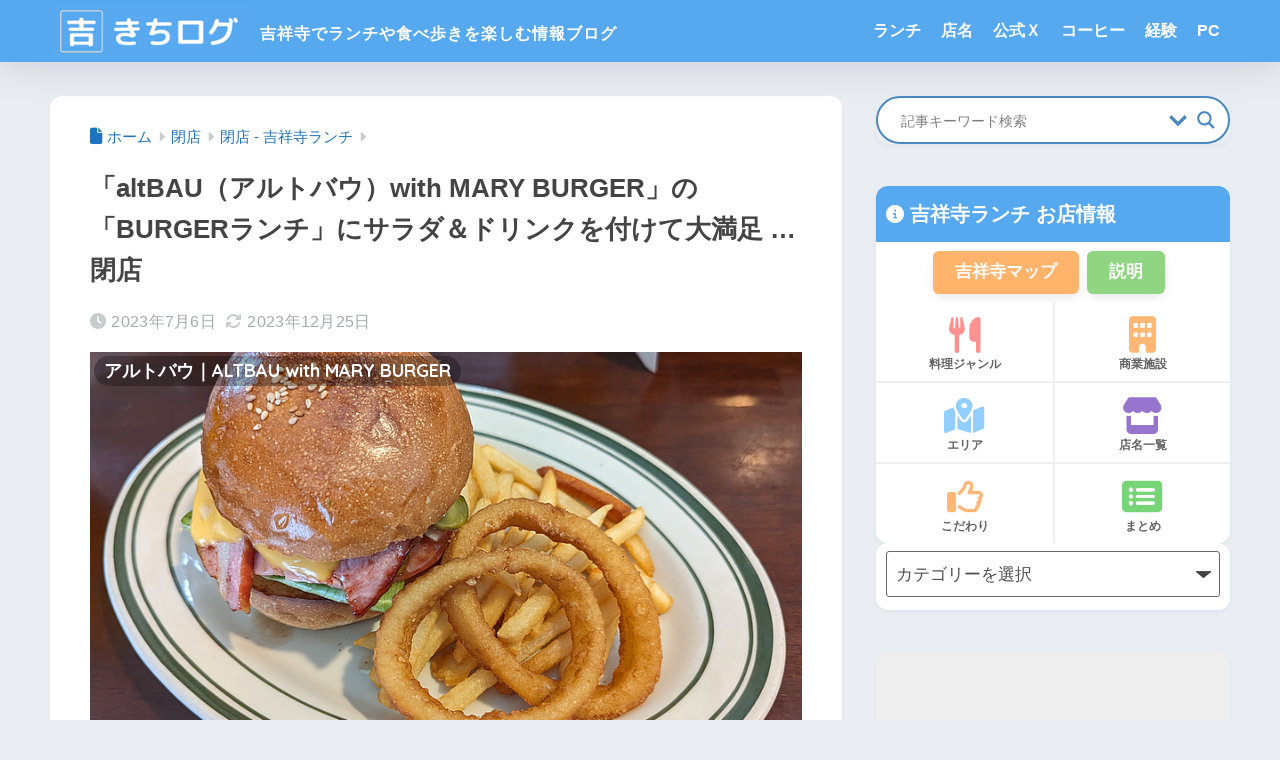

--- FILE ---
content_type: text/html; charset=UTF-8
request_url: https://kichilog.com/altbau-with-mary-burger/
body_size: 26797
content:

<!DOCTYPE html>
<html lang="ja">
<head>
  <meta charset="utf-8">
  <meta http-equiv="X-UA-Compatible" content="IE=edge">
  <meta name="HandheldFriendly" content="True">
  <meta name="MobileOptimized" content="320">
  <meta name="viewport" content="width=device-width, initial-scale=1, viewport-fit=cover"/>
  <meta name="msapplication-TileColor" content="#57a9ef">
  <meta name="theme-color" content="#57a9ef">
  <link rel="pingback" href="https://kichilog.com/xmlrpc.php">
  <title>「altBAU（アルトバウ）with MARY BURGER」の「BURGERランチ」にサラダ＆ドリンクを付けて大満足 &#8230;閉店 | 吉祥寺ブログ「きちログ」</title>
<meta name='robots' content='max-image-preview:large' />
<link rel='dns-prefetch' href='//fonts.googleapis.com' />
<link rel='dns-prefetch' href='//www.googletagmanager.com' />
<link rel='dns-prefetch' href='//pagead2.googlesyndication.com' />
<link rel="alternate" type="application/rss+xml" title="吉祥寺ブログ「きちログ」 &raquo; フィード" href="https://kichilog.com/feed/" />
<link rel="alternate" type="application/rss+xml" title="吉祥寺ブログ「きちログ」 &raquo; コメントフィード" href="https://kichilog.com/comments/feed/" />
<link rel="alternate" title="oEmbed (JSON)" type="application/json+oembed" href="https://kichilog.com/wp-json/oembed/1.0/embed?url=https%3A%2F%2Fkichilog.com%2Faltbau-with-mary-burger%2F" />
<link rel="alternate" title="oEmbed (XML)" type="text/xml+oembed" href="https://kichilog.com/wp-json/oembed/1.0/embed?url=https%3A%2F%2Fkichilog.com%2Faltbau-with-mary-burger%2F&#038;format=xml" />
<style id='wp-img-auto-sizes-contain-inline-css' type='text/css'>
img:is([sizes=auto i],[sizes^="auto," i]){contain-intrinsic-size:3000px 1500px}
/*# sourceURL=wp-img-auto-sizes-contain-inline-css */
</style>
<link rel='stylesheet' id='sng-stylesheet-css' href='https://kichilog.com/wp-content/themes/sango-theme/style.css?version=3.11.8' type='text/css' media='all' />
<link rel='stylesheet' id='sng-option-css' href='https://kichilog.com/wp-content/themes/sango-theme/entry-option.css?version=3.11.8' type='text/css' media='all' />
<link rel='stylesheet' id='sng-old-css-css' href='https://kichilog.com/wp-content/themes/sango-theme/style-old.css?version=3.11.8' type='text/css' media='all' />
<link rel='stylesheet' id='sango_theme_gutenberg-style-css' href='https://kichilog.com/wp-content/themes/sango-theme/library/gutenberg/dist/build/style-blocks.css?version=3.11.8' type='text/css' media='all' />
<style id='sango_theme_gutenberg-style-inline-css' type='text/css'>
:root{--sgb-main-color:#57a9ef;--sgb-pastel-color:#b4e0fa;--sgb-accent-color:#ffb36b;--sgb-widget-title-color:#ffffff;--sgb-widget-title-bg-color:#6bb6ff;--sgb-bg-color:#eaedf2;--wp--preset--color--sango-main:var(--sgb-main-color);--wp--preset--color--sango-pastel:var(--sgb-pastel-color);--wp--preset--color--sango-accent:var(--sgb-accent-color)}
/*# sourceURL=sango_theme_gutenberg-style-inline-css */
</style>
<link rel='stylesheet' id='sng-googlefonts-css' href='https://fonts.googleapis.com/css?family=Quicksand%3A500%2C700&#038;display=swap' type='text/css' media='all' />
<link rel='stylesheet' id='sng-fontawesome-css' href='https://kichilog.com/wp-content/themes/sango-theme-child/library/css/fa-sango.css' type='text/css' media='all' />
<style id='wp-emoji-styles-inline-css' type='text/css'>

	img.wp-smiley, img.emoji {
		display: inline !important;
		border: none !important;
		box-shadow: none !important;
		height: 1em !important;
		width: 1em !important;
		margin: 0 0.07em !important;
		vertical-align: -0.1em !important;
		background: none !important;
		padding: 0 !important;
	}
/*# sourceURL=wp-emoji-styles-inline-css */
</style>
<link rel='stylesheet' id='wp-block-library-css' href='https://kichilog.com/wp-includes/css/dist/block-library/style.min.css?ver=6.9' type='text/css' media='all' />
<style id='global-styles-inline-css' type='text/css'>
:root{--wp--preset--aspect-ratio--square: 1;--wp--preset--aspect-ratio--4-3: 4/3;--wp--preset--aspect-ratio--3-4: 3/4;--wp--preset--aspect-ratio--3-2: 3/2;--wp--preset--aspect-ratio--2-3: 2/3;--wp--preset--aspect-ratio--16-9: 16/9;--wp--preset--aspect-ratio--9-16: 9/16;--wp--preset--color--black: #000000;--wp--preset--color--cyan-bluish-gray: #abb8c3;--wp--preset--color--white: #ffffff;--wp--preset--color--pale-pink: #f78da7;--wp--preset--color--vivid-red: #cf2e2e;--wp--preset--color--luminous-vivid-orange: #ff6900;--wp--preset--color--luminous-vivid-amber: #fcb900;--wp--preset--color--light-green-cyan: #7bdcb5;--wp--preset--color--vivid-green-cyan: #00d084;--wp--preset--color--pale-cyan-blue: #8ed1fc;--wp--preset--color--vivid-cyan-blue: #0693e3;--wp--preset--color--vivid-purple: #9b51e0;--wp--preset--color--sango-main: var(--sgb-main-color);--wp--preset--color--sango-pastel: var(--sgb-pastel-color);--wp--preset--color--sango-accent: var(--sgb-accent-color);--wp--preset--color--sango-blue: #009EF3;--wp--preset--color--sango-orange: #ffb36b;--wp--preset--color--sango-red: #f88080;--wp--preset--color--sango-green: #90d581;--wp--preset--color--sango-black: #333;--wp--preset--color--sango-gray: gray;--wp--preset--color--sango-silver: whitesmoke;--wp--preset--color--sango-light-blue: #b4e0fa;--wp--preset--color--sango-light-red: #ffebeb;--wp--preset--color--sango-light-orange: #fff9e6;--wp--preset--gradient--vivid-cyan-blue-to-vivid-purple: linear-gradient(135deg,rgb(6,147,227) 0%,rgb(155,81,224) 100%);--wp--preset--gradient--light-green-cyan-to-vivid-green-cyan: linear-gradient(135deg,rgb(122,220,180) 0%,rgb(0,208,130) 100%);--wp--preset--gradient--luminous-vivid-amber-to-luminous-vivid-orange: linear-gradient(135deg,rgb(252,185,0) 0%,rgb(255,105,0) 100%);--wp--preset--gradient--luminous-vivid-orange-to-vivid-red: linear-gradient(135deg,rgb(255,105,0) 0%,rgb(207,46,46) 100%);--wp--preset--gradient--very-light-gray-to-cyan-bluish-gray: linear-gradient(135deg,rgb(238,238,238) 0%,rgb(169,184,195) 100%);--wp--preset--gradient--cool-to-warm-spectrum: linear-gradient(135deg,rgb(74,234,220) 0%,rgb(151,120,209) 20%,rgb(207,42,186) 40%,rgb(238,44,130) 60%,rgb(251,105,98) 80%,rgb(254,248,76) 100%);--wp--preset--gradient--blush-light-purple: linear-gradient(135deg,rgb(255,206,236) 0%,rgb(152,150,240) 100%);--wp--preset--gradient--blush-bordeaux: linear-gradient(135deg,rgb(254,205,165) 0%,rgb(254,45,45) 50%,rgb(107,0,62) 100%);--wp--preset--gradient--luminous-dusk: linear-gradient(135deg,rgb(255,203,112) 0%,rgb(199,81,192) 50%,rgb(65,88,208) 100%);--wp--preset--gradient--pale-ocean: linear-gradient(135deg,rgb(255,245,203) 0%,rgb(182,227,212) 50%,rgb(51,167,181) 100%);--wp--preset--gradient--electric-grass: linear-gradient(135deg,rgb(202,248,128) 0%,rgb(113,206,126) 100%);--wp--preset--gradient--midnight: linear-gradient(135deg,rgb(2,3,129) 0%,rgb(40,116,252) 100%);--wp--preset--font-size--small: 13px;--wp--preset--font-size--medium: 20px;--wp--preset--font-size--large: 36px;--wp--preset--font-size--x-large: 42px;--wp--preset--font-family--default: "Helvetica", "Arial", "Hiragino Kaku Gothic ProN", "Hiragino Sans", YuGothic, "Yu Gothic", "メイリオ", Meiryo, sans-serif;--wp--preset--font-family--notosans: "Noto Sans JP", var(--wp--preset--font-family--default);--wp--preset--font-family--mplusrounded: "M PLUS Rounded 1c", var(--wp--preset--font-family--default);--wp--preset--font-family--dfont: "Quicksand", var(--wp--preset--font-family--default);--wp--preset--spacing--20: 0.44rem;--wp--preset--spacing--30: 0.67rem;--wp--preset--spacing--40: 1rem;--wp--preset--spacing--50: 1.5rem;--wp--preset--spacing--60: 2.25rem;--wp--preset--spacing--70: 3.38rem;--wp--preset--spacing--80: 5.06rem;--wp--preset--shadow--natural: 6px 6px 9px rgba(0, 0, 0, 0.2);--wp--preset--shadow--deep: 12px 12px 50px rgba(0, 0, 0, 0.4);--wp--preset--shadow--sharp: 6px 6px 0px rgba(0, 0, 0, 0.2);--wp--preset--shadow--outlined: 6px 6px 0px -3px rgb(255, 255, 255), 6px 6px rgb(0, 0, 0);--wp--preset--shadow--crisp: 6px 6px 0px rgb(0, 0, 0);--wp--custom--wrap--width: 92%;--wp--custom--wrap--default-width: 800px;--wp--custom--wrap--content-width: 1180px;--wp--custom--wrap--max-width: var(--wp--custom--wrap--content-width);--wp--custom--wrap--side: 30%;--wp--custom--wrap--gap: 2em;--wp--custom--wrap--mobile--padding: 16px;--wp--custom--shadow--large: 0 16px 30px -7px rgba(0, 12, 66, 0.15 );--wp--custom--shadow--large-hover: 0 40px 50px -16px rgba(0, 12, 66, 0.2 );--wp--custom--shadow--medium: 0 6px 13px -3px rgba(0, 12, 66, 0.1), 0 0px 1px rgba(0,30,100, 0.1 );--wp--custom--shadow--medium-hover: 0 12px 45px -9px rgb(0 0 0 / 23%);--wp--custom--shadow--solid: 0 1px 2px 0 rgba(24, 44, 84, 0.1), 0 1px 3px 1px rgba(24, 44, 84, 0.1);--wp--custom--shadow--solid-hover: 0 2px 4px 0 rgba(24, 44, 84, 0.1), 0 2px 8px 0 rgba(24, 44, 84, 0.1);--wp--custom--shadow--small: 0 2px 4px #4385bb12;--wp--custom--rounded--medium: 12px;--wp--custom--rounded--small: 6px;--wp--custom--widget--padding-horizontal: 18px;--wp--custom--widget--padding-vertical: 6px;--wp--custom--widget--icon-margin: 6px;--wp--custom--widget--gap: 2.5em;--wp--custom--entry--gap: 1.5rem;--wp--custom--entry--gap-mobile: 1rem;--wp--custom--entry--border-color: #eaedf2;--wp--custom--animation--fade-in: fadeIn 0.7s ease 0s 1 normal;--wp--custom--animation--header: fadeHeader 1s ease 0s 1 normal;--wp--custom--transition--default: 0.3s ease-in-out;--wp--custom--totop--opacity: 0.6;--wp--custom--totop--right: 18px;--wp--custom--totop--bottom: 20px;--wp--custom--totop--mobile--right: 16px;--wp--custom--totop--mobile--bottom: 10px;--wp--custom--toc--button--opacity: 0.6;--wp--custom--footer--column-gap: 40px;}:root { --wp--style--global--content-size: 900px;--wp--style--global--wide-size: 980px; }:where(body) { margin: 0; }.wp-site-blocks > .alignleft { float: left; margin-right: 2em; }.wp-site-blocks > .alignright { float: right; margin-left: 2em; }.wp-site-blocks > .aligncenter { justify-content: center; margin-left: auto; margin-right: auto; }:where(.wp-site-blocks) > * { margin-block-start: 1.5rem; margin-block-end: 0; }:where(.wp-site-blocks) > :first-child { margin-block-start: 0; }:where(.wp-site-blocks) > :last-child { margin-block-end: 0; }:root { --wp--style--block-gap: 1.5rem; }:root :where(.is-layout-flow) > :first-child{margin-block-start: 0;}:root :where(.is-layout-flow) > :last-child{margin-block-end: 0;}:root :where(.is-layout-flow) > *{margin-block-start: 1.5rem;margin-block-end: 0;}:root :where(.is-layout-constrained) > :first-child{margin-block-start: 0;}:root :where(.is-layout-constrained) > :last-child{margin-block-end: 0;}:root :where(.is-layout-constrained) > *{margin-block-start: 1.5rem;margin-block-end: 0;}:root :where(.is-layout-flex){gap: 1.5rem;}:root :where(.is-layout-grid){gap: 1.5rem;}.is-layout-flow > .alignleft{float: left;margin-inline-start: 0;margin-inline-end: 2em;}.is-layout-flow > .alignright{float: right;margin-inline-start: 2em;margin-inline-end: 0;}.is-layout-flow > .aligncenter{margin-left: auto !important;margin-right: auto !important;}.is-layout-constrained > .alignleft{float: left;margin-inline-start: 0;margin-inline-end: 2em;}.is-layout-constrained > .alignright{float: right;margin-inline-start: 2em;margin-inline-end: 0;}.is-layout-constrained > .aligncenter{margin-left: auto !important;margin-right: auto !important;}.is-layout-constrained > :where(:not(.alignleft):not(.alignright):not(.alignfull)){max-width: var(--wp--style--global--content-size);margin-left: auto !important;margin-right: auto !important;}.is-layout-constrained > .alignwide{max-width: var(--wp--style--global--wide-size);}body .is-layout-flex{display: flex;}.is-layout-flex{flex-wrap: wrap;align-items: center;}.is-layout-flex > :is(*, div){margin: 0;}body .is-layout-grid{display: grid;}.is-layout-grid > :is(*, div){margin: 0;}body{font-family: var(--sgb-font-family);padding-top: 0px;padding-right: 0px;padding-bottom: 0px;padding-left: 0px;}a:where(:not(.wp-element-button)){text-decoration: underline;}:root :where(.wp-element-button, .wp-block-button__link){background-color: #32373c;border-width: 0;color: #fff;font-family: inherit;font-size: inherit;font-style: inherit;font-weight: inherit;letter-spacing: inherit;line-height: inherit;padding-top: calc(0.667em + 2px);padding-right: calc(1.333em + 2px);padding-bottom: calc(0.667em + 2px);padding-left: calc(1.333em + 2px);text-decoration: none;text-transform: inherit;}.has-black-color{color: var(--wp--preset--color--black) !important;}.has-cyan-bluish-gray-color{color: var(--wp--preset--color--cyan-bluish-gray) !important;}.has-white-color{color: var(--wp--preset--color--white) !important;}.has-pale-pink-color{color: var(--wp--preset--color--pale-pink) !important;}.has-vivid-red-color{color: var(--wp--preset--color--vivid-red) !important;}.has-luminous-vivid-orange-color{color: var(--wp--preset--color--luminous-vivid-orange) !important;}.has-luminous-vivid-amber-color{color: var(--wp--preset--color--luminous-vivid-amber) !important;}.has-light-green-cyan-color{color: var(--wp--preset--color--light-green-cyan) !important;}.has-vivid-green-cyan-color{color: var(--wp--preset--color--vivid-green-cyan) !important;}.has-pale-cyan-blue-color{color: var(--wp--preset--color--pale-cyan-blue) !important;}.has-vivid-cyan-blue-color{color: var(--wp--preset--color--vivid-cyan-blue) !important;}.has-vivid-purple-color{color: var(--wp--preset--color--vivid-purple) !important;}.has-sango-main-color{color: var(--wp--preset--color--sango-main) !important;}.has-sango-pastel-color{color: var(--wp--preset--color--sango-pastel) !important;}.has-sango-accent-color{color: var(--wp--preset--color--sango-accent) !important;}.has-sango-blue-color{color: var(--wp--preset--color--sango-blue) !important;}.has-sango-orange-color{color: var(--wp--preset--color--sango-orange) !important;}.has-sango-red-color{color: var(--wp--preset--color--sango-red) !important;}.has-sango-green-color{color: var(--wp--preset--color--sango-green) !important;}.has-sango-black-color{color: var(--wp--preset--color--sango-black) !important;}.has-sango-gray-color{color: var(--wp--preset--color--sango-gray) !important;}.has-sango-silver-color{color: var(--wp--preset--color--sango-silver) !important;}.has-sango-light-blue-color{color: var(--wp--preset--color--sango-light-blue) !important;}.has-sango-light-red-color{color: var(--wp--preset--color--sango-light-red) !important;}.has-sango-light-orange-color{color: var(--wp--preset--color--sango-light-orange) !important;}.has-black-background-color{background-color: var(--wp--preset--color--black) !important;}.has-cyan-bluish-gray-background-color{background-color: var(--wp--preset--color--cyan-bluish-gray) !important;}.has-white-background-color{background-color: var(--wp--preset--color--white) !important;}.has-pale-pink-background-color{background-color: var(--wp--preset--color--pale-pink) !important;}.has-vivid-red-background-color{background-color: var(--wp--preset--color--vivid-red) !important;}.has-luminous-vivid-orange-background-color{background-color: var(--wp--preset--color--luminous-vivid-orange) !important;}.has-luminous-vivid-amber-background-color{background-color: var(--wp--preset--color--luminous-vivid-amber) !important;}.has-light-green-cyan-background-color{background-color: var(--wp--preset--color--light-green-cyan) !important;}.has-vivid-green-cyan-background-color{background-color: var(--wp--preset--color--vivid-green-cyan) !important;}.has-pale-cyan-blue-background-color{background-color: var(--wp--preset--color--pale-cyan-blue) !important;}.has-vivid-cyan-blue-background-color{background-color: var(--wp--preset--color--vivid-cyan-blue) !important;}.has-vivid-purple-background-color{background-color: var(--wp--preset--color--vivid-purple) !important;}.has-sango-main-background-color{background-color: var(--wp--preset--color--sango-main) !important;}.has-sango-pastel-background-color{background-color: var(--wp--preset--color--sango-pastel) !important;}.has-sango-accent-background-color{background-color: var(--wp--preset--color--sango-accent) !important;}.has-sango-blue-background-color{background-color: var(--wp--preset--color--sango-blue) !important;}.has-sango-orange-background-color{background-color: var(--wp--preset--color--sango-orange) !important;}.has-sango-red-background-color{background-color: var(--wp--preset--color--sango-red) !important;}.has-sango-green-background-color{background-color: var(--wp--preset--color--sango-green) !important;}.has-sango-black-background-color{background-color: var(--wp--preset--color--sango-black) !important;}.has-sango-gray-background-color{background-color: var(--wp--preset--color--sango-gray) !important;}.has-sango-silver-background-color{background-color: var(--wp--preset--color--sango-silver) !important;}.has-sango-light-blue-background-color{background-color: var(--wp--preset--color--sango-light-blue) !important;}.has-sango-light-red-background-color{background-color: var(--wp--preset--color--sango-light-red) !important;}.has-sango-light-orange-background-color{background-color: var(--wp--preset--color--sango-light-orange) !important;}.has-black-border-color{border-color: var(--wp--preset--color--black) !important;}.has-cyan-bluish-gray-border-color{border-color: var(--wp--preset--color--cyan-bluish-gray) !important;}.has-white-border-color{border-color: var(--wp--preset--color--white) !important;}.has-pale-pink-border-color{border-color: var(--wp--preset--color--pale-pink) !important;}.has-vivid-red-border-color{border-color: var(--wp--preset--color--vivid-red) !important;}.has-luminous-vivid-orange-border-color{border-color: var(--wp--preset--color--luminous-vivid-orange) !important;}.has-luminous-vivid-amber-border-color{border-color: var(--wp--preset--color--luminous-vivid-amber) !important;}.has-light-green-cyan-border-color{border-color: var(--wp--preset--color--light-green-cyan) !important;}.has-vivid-green-cyan-border-color{border-color: var(--wp--preset--color--vivid-green-cyan) !important;}.has-pale-cyan-blue-border-color{border-color: var(--wp--preset--color--pale-cyan-blue) !important;}.has-vivid-cyan-blue-border-color{border-color: var(--wp--preset--color--vivid-cyan-blue) !important;}.has-vivid-purple-border-color{border-color: var(--wp--preset--color--vivid-purple) !important;}.has-sango-main-border-color{border-color: var(--wp--preset--color--sango-main) !important;}.has-sango-pastel-border-color{border-color: var(--wp--preset--color--sango-pastel) !important;}.has-sango-accent-border-color{border-color: var(--wp--preset--color--sango-accent) !important;}.has-sango-blue-border-color{border-color: var(--wp--preset--color--sango-blue) !important;}.has-sango-orange-border-color{border-color: var(--wp--preset--color--sango-orange) !important;}.has-sango-red-border-color{border-color: var(--wp--preset--color--sango-red) !important;}.has-sango-green-border-color{border-color: var(--wp--preset--color--sango-green) !important;}.has-sango-black-border-color{border-color: var(--wp--preset--color--sango-black) !important;}.has-sango-gray-border-color{border-color: var(--wp--preset--color--sango-gray) !important;}.has-sango-silver-border-color{border-color: var(--wp--preset--color--sango-silver) !important;}.has-sango-light-blue-border-color{border-color: var(--wp--preset--color--sango-light-blue) !important;}.has-sango-light-red-border-color{border-color: var(--wp--preset--color--sango-light-red) !important;}.has-sango-light-orange-border-color{border-color: var(--wp--preset--color--sango-light-orange) !important;}.has-vivid-cyan-blue-to-vivid-purple-gradient-background{background: var(--wp--preset--gradient--vivid-cyan-blue-to-vivid-purple) !important;}.has-light-green-cyan-to-vivid-green-cyan-gradient-background{background: var(--wp--preset--gradient--light-green-cyan-to-vivid-green-cyan) !important;}.has-luminous-vivid-amber-to-luminous-vivid-orange-gradient-background{background: var(--wp--preset--gradient--luminous-vivid-amber-to-luminous-vivid-orange) !important;}.has-luminous-vivid-orange-to-vivid-red-gradient-background{background: var(--wp--preset--gradient--luminous-vivid-orange-to-vivid-red) !important;}.has-very-light-gray-to-cyan-bluish-gray-gradient-background{background: var(--wp--preset--gradient--very-light-gray-to-cyan-bluish-gray) !important;}.has-cool-to-warm-spectrum-gradient-background{background: var(--wp--preset--gradient--cool-to-warm-spectrum) !important;}.has-blush-light-purple-gradient-background{background: var(--wp--preset--gradient--blush-light-purple) !important;}.has-blush-bordeaux-gradient-background{background: var(--wp--preset--gradient--blush-bordeaux) !important;}.has-luminous-dusk-gradient-background{background: var(--wp--preset--gradient--luminous-dusk) !important;}.has-pale-ocean-gradient-background{background: var(--wp--preset--gradient--pale-ocean) !important;}.has-electric-grass-gradient-background{background: var(--wp--preset--gradient--electric-grass) !important;}.has-midnight-gradient-background{background: var(--wp--preset--gradient--midnight) !important;}.has-small-font-size{font-size: var(--wp--preset--font-size--small) !important;}.has-medium-font-size{font-size: var(--wp--preset--font-size--medium) !important;}.has-large-font-size{font-size: var(--wp--preset--font-size--large) !important;}.has-x-large-font-size{font-size: var(--wp--preset--font-size--x-large) !important;}.has-default-font-family{font-family: var(--wp--preset--font-family--default) !important;}.has-notosans-font-family{font-family: var(--wp--preset--font-family--notosans) !important;}.has-mplusrounded-font-family{font-family: var(--wp--preset--font-family--mplusrounded) !important;}.has-dfont-font-family{font-family: var(--wp--preset--font-family--dfont) !important;}
:root :where(.wp-block-button .wp-block-button__link){background-color: var(--wp--preset--color--sango-main);border-radius: var(--wp--custom--rounded--medium);color: #fff;font-size: 18px;font-weight: 600;padding-top: 0.4em;padding-right: 1.3em;padding-bottom: 0.4em;padding-left: 1.3em;}
:root :where(.wp-block-pullquote){font-size: 1.5em;line-height: 1.6;}
/*# sourceURL=global-styles-inline-css */
</style>
<link rel='stylesheet' id='child-style-css' href='https://kichilog.com/wp-content/themes/sango-theme-child/style.css' type='text/css' media='all' />
<link rel='stylesheet' id='wpdreams-asl-basic-css' href='https://kichilog.com/wp-content/plugins/ajax-search-lite/css/style.basic.css' type='text/css' media='all' />
<style id='wpdreams-asl-basic-inline-css' type='text/css'>

					div[id*='ajaxsearchlitesettings'].searchsettings .asl_option_inner label {
						font-size: 0px !important;
						color: rgba(0, 0, 0, 0);
					}
					div[id*='ajaxsearchlitesettings'].searchsettings .asl_option_inner label:after {
						font-size: 11px !important;
						position: absolute;
						top: 0;
						left: 0;
						z-index: 1;
					}
					.asl_w_container {
						width: 100%;
						margin: 0px 0px 0px 0px;
						min-width: 200px;
					}
					div[id*='ajaxsearchlite'].asl_m {
						width: 100%;
					}
					div[id*='ajaxsearchliteres'].wpdreams_asl_results div.resdrg span.highlighted {
						font-weight: bold;
						color: rgba(217, 49, 43, 1);
						background-color: rgba(238, 238, 238, 1);
					}
					div[id*='ajaxsearchliteres'].wpdreams_asl_results .results img.asl_image {
						width: 70px;
						height: 70px;
						object-fit: cover;
					}
					div[id*='ajaxsearchlite'].asl_r .results {
						max-height: 420px;
					}
					div[id*='ajaxsearchlite'].asl_r {
						position: absolute;
					}
				
							.asl_w, .asl_w * {font-family:&quot;Helvetica&quot; !important;}
							.asl_m input[type=search]::placeholder{font-family:&quot;Helvetica&quot; !important;}
							.asl_m input[type=search]::-webkit-input-placeholder{font-family:&quot;Helvetica&quot; !important;}
							.asl_m input[type=search]::-moz-placeholder{font-family:&quot;Helvetica&quot; !important;}
							.asl_m input[type=search]:-ms-input-placeholder{font-family:&quot;Helvetica&quot; !important;}
						
						div.asl_r.asl_w.vertical .results .item::after {
							display: block;
							position: absolute;
							bottom: 0;
							content: '';
							height: 1px;
							width: 100%;
							background: #D8D8D8;
						}
						div.asl_r.asl_w.vertical .results .item.asl_last_item::after {
							display: none;
						}
					
/*# sourceURL=wpdreams-asl-basic-inline-css */
</style>
<link rel='stylesheet' id='wpdreams-asl-instance-css' href='https://kichilog.com/wp-content/plugins/ajax-search-lite/css/style-curvy-blue.css' type='text/css' media='all' />
<script type="text/javascript" src="https://kichilog.com/wp-includes/js/jquery/jquery.min.js?ver=3.7.1" id="jquery-core-js"></script>
<script type="text/javascript" src="https://kichilog.com/wp-includes/js/jquery/jquery-migrate.min.js?ver=3.4.1" id="jquery-migrate-js"></script>
<script type="text/javascript" src="https://kichilog.com/wp-includes/js/tinymce/tinymce.min.js?ver=49110-20250317" id="wp-tinymce-root-js"></script>
<script type="text/javascript" src="https://kichilog.com/wp-includes/js/tinymce/plugins/compat3x/plugin.min.js?ver=49110-20250317" id="wp-tinymce-js"></script>
<link rel="https://api.w.org/" href="https://kichilog.com/wp-json/" /><link rel="alternate" title="JSON" type="application/json" href="https://kichilog.com/wp-json/wp/v2/posts/82330" /><link rel="EditURI" type="application/rsd+xml" title="RSD" href="https://kichilog.com/xmlrpc.php?rsd" />
<link rel="canonical" href="https://kichilog.com/altbau-with-mary-burger/" />
<link rel='shortlink' href='https://kichilog.com/?p=82330' />
<meta name="generator" content="Site Kit by Google 1.168.0" /><meta property="og:title" content="「altBAU（アルトバウ）with MARY BURGER」の「BURGERランチ」にサラダ＆ドリンクを付けて大満足 ...閉店" />
<meta property="og:description" content="以前の店名は「altBAU（アルトバウ）」でしたが、いつのまにか後ろに「with MARY BURGER」が付きました。 スポンサーリンク 目次 「with MARY BURGER」になってから初訪問 「ジュース＆サラダ ... " />
<meta property="og:type" content="article" />
<meta property="og:url" content="https://kichilog.com/altbau-with-mary-burger/" />
<meta property="og:image" content="https://kichilog.com/wp-content/uploads/2023/07/2023-07-04-13.41.49.png" />
<meta name="thumbnail" content="https://kichilog.com/wp-content/uploads/2023/07/2023-07-04-13.41.49.png" />
<meta property="og:site_name" content="吉祥寺ブログ「きちログ」" />
<meta name="twitter:card" content="summary_large_image" />
<link href="https://cdnjs.cloudflare.com/ajax/libs/lightbox2/2.7.1/css/lightbox.css" rel="stylesheet">
<script src="https://code.jquery.com/jquery-1.12.4.min.js" type="text/javascript"></script>
<script src="https://cdnjs.cloudflare.com/ajax/libs/lightbox2/2.7.1/js/lightbox.min.js" type="text/javascript"></script>
<script src="https://ajax.googleapis.com/ajax/libs/jquery/1.11.1/jquery.min.js"></script>
<script src="https://cdnjs.cloudflare.com/ajax/libs/jquery-easing/1.3/jquery.easing.min.js"></script>
<script src="https://kichilog.com/wp-content/themes/sango-theme-child/js/searchword.js"></script><!-- gtag.js -->
<script async src="https://www.googletagmanager.com/gtag/js?id=G-KXTCC1QVQP"></script>
<script>
	window.dataLayer = window.dataLayer || [];
	function gtag(){dataLayer.push(arguments);}
	gtag('js', new Date());
	gtag('config', 'G-KXTCC1QVQP');
</script>

<!-- Site Kit が追加した Google AdSense メタタグ -->
<meta name="google-adsense-platform-account" content="ca-host-pub-2644536267352236">
<meta name="google-adsense-platform-domain" content="sitekit.withgoogle.com">
<!-- Site Kit が追加した End Google AdSense メタタグ -->
				<link rel="preconnect" href="https://fonts.gstatic.com" crossorigin />
				<link rel="preload" as="style" href="//fonts.googleapis.com/css?family=Open+Sans&display=swap" />
								<link rel="stylesheet" href="//fonts.googleapis.com/css?family=Open+Sans&display=swap" media="all" />
				
<!-- Google AdSense スニペット (Site Kit が追加) -->
<script type="text/javascript" async="async" src="https://pagead2.googlesyndication.com/pagead/js/adsbygoogle.js?client=ca-pub-3092191306878768&amp;host=ca-host-pub-2644536267352236" crossorigin="anonymous"></script>

<!-- (ここまで) Google AdSense スニペット (Site Kit が追加) -->
<link rel="icon" href="https://kichilog.com/wp-content/uploads/2020/01/kichilog-150x150.png" sizes="32x32" />
<link rel="icon" href="https://kichilog.com/wp-content/uploads/2020/01/kichilog-300x300.png" sizes="192x192" />
<link rel="apple-touch-icon" href="https://kichilog.com/wp-content/uploads/2020/01/kichilog-300x300.png" />
<meta name="msapplication-TileImage" content="https://kichilog.com/wp-content/uploads/2020/01/kichilog-300x300.png" />
		<style type="text/css" id="wp-custom-css">
			/*アイキャッチ、サムネイル 2023/12/26 */
@media (min-width: 481px) {
.post-thumbnail img {
width: 100%;
height: 420px;
object-fit: cover;
}
}

@media (max-width: 480px) {
.post-thumbnail img {
width: 100%;
height: 240px;
object-fit: cover;
}
}

.my-widget__img img {
width: 100%;
height: 80px;
object-fit: cover;
}

.recommended img {
width: 100%;
height: 90px;
object-fit: cover;
}
		</style>
		<style> a{color:#1e73be}.header, .drawer__title{background-color:#57a9ef}#logo a{color:#FFF}.desktop-nav li a , .mobile-nav li a, #drawer__open, .header-search__open, .drawer__title{color:#FFF}.drawer__title__close span, .drawer__title__close span:before{background:#FFF}.desktop-nav li:after{background:#FFF}.mobile-nav .current-menu-item{border-bottom-color:#FFF}.widgettitle, .sidebar .wp-block-group h2, .drawer .wp-block-group h2{color:#ffffff;background-color:#6bb6ff}#footer-menu a, .copyright{color:#FFF}#footer-menu{background-color:#57a9ef}.footer{background-color:#e0e4eb}.footer, .footer a, .footer .widget ul li a{color:#3c3c3c}body{font-size:100%}@media only screen and (min-width:481px){body{font-size:107%}}@media only screen and (min-width:1030px){body{font-size:107%}}.totop{background:#009EF3}.header-info a{color:#ffffff;background:linear-gradient(95deg, #738bff, #85e3ec)}.fixed-menu ul{background:#FFF}.fixed-menu a{color:#a2a7ab}.fixed-menu .current-menu-item a, .fixed-menu ul li a.active{color:#009EF3}.post-tab{background:#FFF}.post-tab > div{color:#a7a7a7}body{--sgb-font-family:var(--wp--preset--font-family--default)}#fixed_sidebar{top:0px}:target{scroll-margin-top:0px}.Threads:before{background-image:url("https://kichilog.com/wp-content/themes/sango-theme/library/images/threads.svg")}.profile-sns li .Threads:before{background-image:url("https://kichilog.com/wp-content/themes/sango-theme/library/images/threads-outline.svg")}.X:before, .follow-x::before{background-image:url("https://kichilog.com/wp-content/themes/sango-theme/library/images/x-circle.svg")}@media only screen and (min-width:769px){#logo{height:62px;line-height:62px}#logo img{height:62px}.desktop-nav li a{height:62px;line-height:62px}}</style><style>    .sgb-toc-button {
      background-color: #57a9ef;      left: 18px;
      right: auto;
      bottom: 20px;}</style>
</head>
<body class="wp-singular post-template-default single single-post postid-82330 single-format-standard wp-theme-sango-theme wp-child-theme-sango-theme-child fa5">
    <div id="container"> 
  			<header class="header
			">
				<div id="inner-header" class="wrap">
    <div id="logo" class="header-logo h1 dfont">
    <a href="https://kichilog.com/" class="header-logo__link">
              <img src="https://kichilog.com/wp-content/uploads/2025/11/kichilog-banner230.png" alt="吉祥寺ブログ「きちログ」" width="230" height="60" class="header-logo__img">
                </a>
  </div>
  <div class="header-search">
      <label class="header-search__open" for="header-search-input"><i class="fas fa-search" aria-hidden="true"></i></label>
    <input type="checkbox" class="header-search__input" id="header-search-input" onclick="document.querySelector('.header-search__modal .searchform__input').focus()">
  <label class="header-search__close" for="header-search-input"></label>
  <div class="header-search__modal">
    <div class="asl_w_container asl_w_container_1" data-id="1" data-instance="1">
	<div id='ajaxsearchlite1'
		data-id="1"
		data-instance="1"
		class="asl_w asl_m asl_m_1 asl_m_1_1">
		<div class="probox">

	
	<div class='prosettings'  data-opened=0>
				<div class='innericon'>
			<svg version="1.1" xmlns="http://www.w3.org/2000/svg" xmlns:xlink="http://www.w3.org/1999/xlink" x="0px" y="0px" width="22" height="22" viewBox="0 0 512 512" enable-background="new 0 0 512 512" xml:space="preserve">
					<polygon transform = "rotate(90 256 256)" points="142.332,104.886 197.48,50 402.5,256 197.48,462 142.332,407.113 292.727,256 "/>
				</svg>
		</div>
	</div>

	
	
	<div class='proinput'>
		<form role="search" action='#' autocomplete="off"
				aria-label="Search form">
			<input aria-label="Search input"
					type='search' class='orig'
					tabindex="0"
					name='phrase'
					placeholder='記事キーワード検索'
					value=''
					autocomplete="off"/>
			<input aria-label="Search autocomplete input"
					type='text'
					class='autocomplete'
					tabindex="-1"
					name='phrase'
					value=''
					autocomplete="off" disabled/>
			<input type='submit' value="Start search" style='width:0; height: 0; visibility: hidden;'>
		</form>
	</div>

	
	
	<button class='promagnifier' tabindex="0" aria-label="Search magnifier button">
				<span class='innericon' style="display:block;">
			<svg version="1.1" xmlns="http://www.w3.org/2000/svg" xmlns:xlink="http://www.w3.org/1999/xlink" x="0px" y="0px" width="22" height="22" viewBox="0 0 512 512" enable-background="new 0 0 512 512" xml:space="preserve">
					<path d="M460.355,421.59L353.844,315.078c20.041-27.553,31.885-61.437,31.885-98.037
						C385.729,124.934,310.793,50,218.686,50C126.58,50,51.645,124.934,51.645,217.041c0,92.106,74.936,167.041,167.041,167.041
						c34.912,0,67.352-10.773,94.184-29.158L419.945,462L460.355,421.59z M100.631,217.041c0-65.096,52.959-118.056,118.055-118.056
						c65.098,0,118.057,52.959,118.057,118.056c0,65.096-52.959,118.056-118.057,118.056C153.59,335.097,100.631,282.137,100.631,217.041
						z"/>
				</svg>
		</span>
	</button>

	
	
	<div class='proloading'>

		<div class="asl_loader"><div class="asl_loader-inner asl_simple-circle"></div></div>

			</div>

			<div class='proclose'>
			<svg version="1.1" xmlns="http://www.w3.org/2000/svg" xmlns:xlink="http://www.w3.org/1999/xlink" x="0px"
				y="0px"
				width="12" height="12" viewBox="0 0 512 512" enable-background="new 0 0 512 512"
				xml:space="preserve">
				<polygon points="438.393,374.595 319.757,255.977 438.378,137.348 374.595,73.607 255.995,192.225 137.375,73.622 73.607,137.352 192.246,255.983 73.622,374.625 137.352,438.393 256.002,319.734 374.652,438.378 "/>
			</svg>
		</div>
	
	
</div>	</div>
	<div class='asl_data_container' style="display:none !important;">
		<div class="asl_init_data wpdreams_asl_data_ct"
	style="display:none !important;"
	id="asl_init_id_1"
	data-asl-id="1"
	data-asl-instance="1"
	data-settings="{&quot;homeurl&quot;:&quot;https:\/\/kichilog.com\/&quot;,&quot;resultstype&quot;:&quot;vertical&quot;,&quot;resultsposition&quot;:&quot;hover&quot;,&quot;itemscount&quot;:5,&quot;charcount&quot;:0,&quot;highlight&quot;:true,&quot;highlightWholewords&quot;:true,&quot;singleHighlight&quot;:false,&quot;scrollToResults&quot;:{&quot;enabled&quot;:false,&quot;offset&quot;:0},&quot;resultareaclickable&quot;:1,&quot;autocomplete&quot;:{&quot;enabled&quot;:true,&quot;lang&quot;:&quot;ja&quot;,&quot;trigger_charcount&quot;:0},&quot;mobile&quot;:{&quot;menu_selector&quot;:&quot;#menu-toggle&quot;},&quot;trigger&quot;:{&quot;click&quot;:&quot;results_page&quot;,&quot;click_location&quot;:&quot;same&quot;,&quot;update_href&quot;:false,&quot;return&quot;:&quot;results_page&quot;,&quot;return_location&quot;:&quot;same&quot;,&quot;facet&quot;:true,&quot;type&quot;:true,&quot;redirect_url&quot;:&quot;?s={phrase}&quot;,&quot;delay&quot;:300},&quot;animations&quot;:{&quot;pc&quot;:{&quot;settings&quot;:{&quot;anim&quot;:&quot;fadedrop&quot;,&quot;dur&quot;:300},&quot;results&quot;:{&quot;anim&quot;:&quot;fadedrop&quot;,&quot;dur&quot;:300},&quot;items&quot;:&quot;voidanim&quot;},&quot;mob&quot;:{&quot;settings&quot;:{&quot;anim&quot;:&quot;fadedrop&quot;,&quot;dur&quot;:300},&quot;results&quot;:{&quot;anim&quot;:&quot;fadedrop&quot;,&quot;dur&quot;:300},&quot;items&quot;:&quot;voidanim&quot;}},&quot;autop&quot;:{&quot;state&quot;:true,&quot;phrase&quot;:&quot;&quot;,&quot;count&quot;:&quot;1&quot;},&quot;resPage&quot;:{&quot;useAjax&quot;:false,&quot;selector&quot;:&quot;#main&quot;,&quot;trigger_type&quot;:true,&quot;trigger_facet&quot;:true,&quot;trigger_magnifier&quot;:false,&quot;trigger_return&quot;:false},&quot;resultsSnapTo&quot;:&quot;left&quot;,&quot;results&quot;:{&quot;width&quot;:&quot;auto&quot;,&quot;width_tablet&quot;:&quot;auto&quot;,&quot;width_phone&quot;:&quot;auto&quot;},&quot;settingsimagepos&quot;:&quot;right&quot;,&quot;closeOnDocClick&quot;:true,&quot;overridewpdefault&quot;:false,&quot;override_method&quot;:&quot;get&quot;}"></div>
	<div id="asl_hidden_data">
		<svg style="position:absolute" height="0" width="0">
			<filter id="aslblur">
				<feGaussianBlur in="SourceGraphic" stdDeviation="4"/>
			</filter>
		</svg>
		<svg style="position:absolute" height="0" width="0">
			<filter id="no_aslblur"></filter>
		</svg>
	</div>
	</div>

	<div id='ajaxsearchliteres1'
	class='vertical wpdreams_asl_results asl_w asl_r asl_r_1 asl_r_1_1'>

	
	<div class="results">

		
		<div class="resdrg">
		</div>

		
	</div>

	
					<p class='showmore'>
			<span>すべての結果を見る</span>
		</p>
			
</div>

	<div id='__original__ajaxsearchlitesettings1'
		data-id="1"
		class="searchsettings wpdreams_asl_settings asl_w asl_s asl_s_1">
		<form name='options'
		aria-label="Search settings form"
		autocomplete = 'off'>

	
	
	<input type="hidden" name="filters_changed" style="display:none;" value="0">
	<input type="hidden" name="filters_initial" style="display:none;" value="1">

	<div class="asl_option_inner hiddend">
		<input type='hidden' name='qtranslate_lang' id='qtranslate_lang'
				value='0'/>
	</div>

	
	
	<fieldset class="asl_sett_scroll">
		<legend style="display: none;">Generic selectors</legend>
		<div class="asl_option" tabindex="0">
			<div class="asl_option_inner">
				<input type="checkbox" value="exact"
						aria-label="完全一致検索"
						name="asl_gen[]" />
				<div class="asl_option_checkbox"></div>
			</div>
			<div class="asl_option_label">
				完全一致検索			</div>
		</div>
		<div class="asl_option" tabindex="0">
			<div class="asl_option_inner">
				<input type="checkbox" value="title"
						aria-label="タイトルから検索"
						name="asl_gen[]"  checked="checked"/>
				<div class="asl_option_checkbox"></div>
			</div>
			<div class="asl_option_label">
				タイトルから検索			</div>
		</div>
		<div class="asl_option" tabindex="0">
			<div class="asl_option_inner">
				<input type="checkbox" value="content"
						aria-label="記事本文から検索"
						name="asl_gen[]"  checked="checked"/>
				<div class="asl_option_checkbox"></div>
			</div>
			<div class="asl_option_label">
				記事本文から検索			</div>
		</div>
		<div class="asl_option_inner hiddend">
			<input type="checkbox" value="excerpt"
					aria-label="Search in excerpt"
					name="asl_gen[]"  checked="checked"/>
			<div class="asl_option_checkbox"></div>
		</div>
	</fieldset>
	<fieldset class="asl_sett_scroll">
		<legend style="display: none;">Post Type Selectors</legend>
					<div class="asl_option_inner hiddend">
				<input type="checkbox" value="post"
						aria-label="Hidden option, ignore please"
						name="customset[]" checked="checked"/>
			</div>
						<div class="asl_option_inner hiddend">
				<input type="checkbox" value="page"
						aria-label="Hidden option, ignore please"
						name="customset[]" checked="checked"/>
			</div>
				</fieldset>
	</form>
	</div>
</div>
  </div>
</div>  <nav class="desktop-nav clearfix"><ul id="menu-%e3%82%b0%e3%83%ad%e3%83%bc%e3%83%90%e3%83%ab%e3%83%a1%e3%83%8b%e3%83%a5%e3%83%bc" class="menu"><li id="menu-item-70635" class="menu-item menu-item-type-taxonomy menu-item-object-category menu-item-has-children menu-item-70635"><a href="https://kichilog.com/category/lunch/">ランチ</a>
<ul class="sub-menu">
	<li id="menu-item-70646" class="menu-item menu-item-type-post_type menu-item-object-post menu-item-70646"><a href="https://kichilog.com/kichijoji-lunch/">まとめ</a></li>
	<li id="menu-item-71475" class="menu-item menu-item-type-taxonomy menu-item-object-category menu-item-71475"><a href="https://kichilog.com/category/lunch/genre/">料理ジャンル</a></li>
	<li id="menu-item-71476" class="menu-item menu-item-type-taxonomy menu-item-object-category menu-item-71476"><a href="https://kichilog.com/category/lunch/facility/">商業施設</a></li>
	<li id="menu-item-71477" class="menu-item menu-item-type-taxonomy menu-item-object-category menu-item-71477"><a href="https://kichilog.com/category/lunch/area/">エリア</a></li>
	<li id="menu-item-71889" class="menu-item menu-item-type-post_type menu-item-object-page menu-item-71889"><a href="https://kichilog.com/category/">カテゴリー</a></li>
</ul>
</li>
<li id="menu-item-83611" class="menu-item menu-item-type-post_type menu-item-object-page menu-item-83611"><a href="https://kichilog.com/store/">店名</a></li>
<li id="menu-item-83612" class="menu-item menu-item-type-custom menu-item-object-custom menu-item-has-children menu-item-83612"><a href="https://twitter.com/kichilog">公式Ｘ</a>
<ul class="sub-menu">
	<li id="menu-item-83613" class="menu-item menu-item-type-custom menu-item-object-custom menu-item-83613"><a href="https://twitter.com/kichilog">@kichilog</a></li>
	<li id="menu-item-83614" class="menu-item menu-item-type-custom menu-item-object-custom menu-item-83614"><a href="https://twitter.com/CoffeeZukiCom">@CoffeeZukiCom</a></li>
	<li id="menu-item-83615" class="menu-item menu-item-type-custom menu-item-object-custom menu-item-83615"><a href="https://twitter.com/724685">@724685</a></li>
	<li id="menu-item-81524" class="menu-item menu-item-type-custom menu-item-object-custom menu-item-81524"><a href="https://kichifan.com/">吉祥寺ファンページ</a></li>
	<li id="menu-item-81525" class="menu-item menu-item-type-custom menu-item-object-custom menu-item-81525"><a href="https://kichinavi.net/">キチナビ</a></li>
</ul>
</li>
<li id="menu-item-83604" class="menu-item menu-item-type-custom menu-item-object-custom menu-item-has-children menu-item-83604"><a href="https://coffeezuki.com/">コーヒー</a>
<ul class="sub-menu">
	<li id="menu-item-83618" class="menu-item menu-item-type-custom menu-item-object-custom menu-item-83618"><a href="https://coffeezuki.com/category/country/">生産国</a></li>
	<li id="menu-item-83619" class="menu-item menu-item-type-custom menu-item-object-custom menu-item-83619"><a href="https://coffeezuki.com/countries/">まとめ</a></li>
</ul>
</li>
<li id="menu-item-70642" class="menu-item menu-item-type-custom menu-item-object-custom menu-item-70642"><a href="https://www.nanigoto.com/">経験</a></li>
<li id="menu-item-70643" class="menu-item menu-item-type-custom menu-item-object-custom menu-item-has-children menu-item-70643"><a href="https://www.724685.com/">PC</a>
<ul class="sub-menu">
	<li id="menu-item-83616" class="menu-item menu-item-type-custom menu-item-object-custom menu-item-83616"><a href="https://www.724685.com/weekly/">トラブルＱ＆Ａ</a></li>
	<li id="menu-item-83617" class="menu-item menu-item-type-custom menu-item-object-custom menu-item-83617"><a href="https://www.724685.com/word/">パソコン用語解説</a></li>
</ul>
</li>
</ul></nav></div>
	</header>
		  <div id="content" class="content">
    <div id="inner-content" class="wrap cf">
      <main id="main">
                  <article id="entry" class="post-82330 post type-post status-publish format-standard has-post-thumbnail category-closed tag-266 entry">
            <header class="article-header entry-header">
  <nav id="breadcrumb" class="breadcrumb"><ul itemscope itemtype="http://schema.org/BreadcrumbList"><li itemprop="itemListElement" itemscope itemtype="http://schema.org/ListItem"><a href="https://kichilog.com" itemprop="item"><span itemprop="name">ホーム</span></a><meta itemprop="position" content="1" /></li><li itemprop="itemListElement" itemscope itemtype="http://schema.org/ListItem"><a href="https://kichilog.com/category/all-closed/" itemprop="item"><span itemprop="name">閉店</span></a><meta itemprop="position" content="2" /></li><li itemprop="itemListElement" itemscope itemtype="http://schema.org/ListItem"><a href="https://kichilog.com/category/all-closed/closed/" itemprop="item"><span itemprop="name">閉店 - 吉祥寺ランチ</span></a><meta itemprop="position" content="3" /></li></ul></nav>  <h1 class="entry-title single-title">「altBAU（アルトバウ）with MARY BURGER」の「BURGERランチ」にサラダ＆ドリンクを付けて大満足 &#8230;閉店</h1>
  <div class="entry-meta vcard">
    <time class="pubdate entry-time" itemprop="datePublished" datetime="2023-07-06">2023年7月6日</time><time class="updated entry-time" itemprop="dateModified" datetime="2023-12-25">2023年12月25日</time>  </div>
      <div class="page-thumbnail"><p class="post-thumbnail"><img width="800" height="605" src="https://kichilog.com/wp-content/uploads/2023/07/2023-07-04-13.41.49.png" class="attachment-thumb-940 size-thumb-940 wp-post-image" alt="" decoding="async" fetchpriority="high" srcset="https://kichilog.com/wp-content/uploads/2023/07/2023-07-04-13.41.49.png 800w, https://kichilog.com/wp-content/uploads/2023/07/2023-07-04-13.41.49-300x227.png 300w, https://kichilog.com/wp-content/uploads/2023/07/2023-07-04-13.41.49-768x581.png 768w" sizes="(max-width: 800px) 100vw, 800px" /></p>
    <a class="dfont store-name tagid266" href="https://kichilog.com/store/13169565/">アルトバウ｜ALTBAU with MARY BURGER</a></div>
      	<div class="sns-btn
		 sns-dif	">
				<ul>
			<li class="tw sns-btn__item">
		<a href="https://twitter.com/intent/tweet?url=https%3A%2F%2Fkichilog.com%2Faltbau-with-mary-burger%2F&text=%E3%80%8CaltBAU%EF%BC%88%E3%82%A2%E3%83%AB%E3%83%88%E3%83%90%E3%82%A6%EF%BC%89with+MARY+BURGER%E3%80%8D%E3%81%AE%E3%80%8CBURGER%E3%83%A9%E3%83%B3%E3%83%81%E3%80%8D%E3%81%AB%E3%82%B5%E3%83%A9%E3%83%80%EF%BC%86%E3%83%89%E3%83%AA%E3%83%B3%E3%82%AF%E3%82%92%E4%BB%98%E3%81%91%E3%81%A6%E5%A4%A7%E6%BA%80%E8%B6%B3+...%E9%96%89%E5%BA%97%EF%BD%9C%E5%90%89%E7%A5%A5%E5%AF%BA%E3%83%96%E3%83%AD%E3%82%B0%E3%80%8C%E3%81%8D%E3%81%A1%E3%83%AD%E3%82%B0%E3%80%8D&via=kichilog" target="_blank" rel="nofollow noopener noreferrer" aria-label="Xでシェアする">
		<img alt="" src="https://kichilog.com/wp-content/themes/sango-theme/library/images/x.svg">
		<span class="share_txt">ポスト</span>
		</a>
			</li>
					<li class="fb sns-btn__item">
		<a href="https://www.facebook.com/share.php?u=https%3A%2F%2Fkichilog.com%2Faltbau-with-mary-burger%2F" target="_blank" rel="nofollow noopener noreferrer" aria-label="Facebookでシェアする">
		<i class="fab fa-facebook" aria-hidden="true"></i>		<span class="share_txt">シェア</span>
		</a>
			</li>
					<li class="hatebu sns-btn__item">
		<a href="http://b.hatena.ne.jp/add?mode=confirm&url=https%3A%2F%2Fkichilog.com%2Faltbau-with-mary-burger%2F&title=%E3%80%8CaltBAU%EF%BC%88%E3%82%A2%E3%83%AB%E3%83%88%E3%83%90%E3%82%A6%EF%BC%89with+MARY+BURGER%E3%80%8D%E3%81%AE%E3%80%8CBURGER%E3%83%A9%E3%83%B3%E3%83%81%E3%80%8D%E3%81%AB%E3%82%B5%E3%83%A9%E3%83%80%EF%BC%86%E3%83%89%E3%83%AA%E3%83%B3%E3%82%AF%E3%82%92%E4%BB%98%E3%81%91%E3%81%A6%E5%A4%A7%E6%BA%80%E8%B6%B3+...%E9%96%89%E5%BA%97%EF%BD%9C%E5%90%89%E7%A5%A5%E5%AF%BA%E3%83%96%E3%83%AD%E3%82%B0%E3%80%8C%E3%81%8D%E3%81%A1%E3%83%AD%E3%82%B0%E3%80%8D" target="_blank" rel="nofollow noopener noreferrer" aria-label="はてブでブックマークする">
		<i class="fa fa-hatebu" aria-hidden="true"></i>
		<span class="share_txt">はてブ</span>
		</a>
			</li>
					<li class="line sns-btn__item">
		<a href="https://social-plugins.line.me/lineit/share?url=https%3A%2F%2Fkichilog.com%2Faltbau-with-mary-burger%2F&text=%E3%80%8CaltBAU%EF%BC%88%E3%82%A2%E3%83%AB%E3%83%88%E3%83%90%E3%82%A6%EF%BC%89with+MARY+BURGER%E3%80%8D%E3%81%AE%E3%80%8CBURGER%E3%83%A9%E3%83%B3%E3%83%81%E3%80%8D%E3%81%AB%E3%82%B5%E3%83%A9%E3%83%80%EF%BC%86%E3%83%89%E3%83%AA%E3%83%B3%E3%82%AF%E3%82%92%E4%BB%98%E3%81%91%E3%81%A6%E5%A4%A7%E6%BA%80%E8%B6%B3+...%E9%96%89%E5%BA%97%EF%BD%9C%E5%90%89%E7%A5%A5%E5%AF%BA%E3%83%96%E3%83%AD%E3%82%B0%E3%80%8C%E3%81%8D%E3%81%A1%E3%83%AD%E3%82%B0%E3%80%8D" target="_blank" rel="nofollow noopener noreferrer" aria-label="LINEでシェアする">
					<i class="fab fa-line" aria-hidden="true"></i>
				<span class="share_txt share_txt_line dfont">LINE</span>
		</a>
	</li>
				</ul>
	</div>
			<div class="entry-meta vcard">
		<p>記事の情報は訪問時のものです。最新情報は公式サイトやお店でご確認ください。また記事内アフィリエイトリンクから収入を得る場合があります。</p>
	</div>
	<div class="footer-meta dfont">
		          <div class="meta-tag2">
            <p class="footer-meta_title">店名：</p>
            <ul><li><a href="https://kichilog.com/store/13169565/" rel="tag">アルトバウ｜ALTBAU with MARY BURGER</a></li></ul>          </div>
        
                  <div class="meta-tag2">
            <p class="footer-meta_title">分類：</p>
            <ul class="post-categories">
	<li><a href="https://kichilog.com/category/all-closed/closed/" rel="category tag">閉店 - 吉祥寺ランチ</a></li></ul>          </div>
        
        
  
      </div>

</header>
<section class="entry-content">
  <div class="widget_text sponsored"><div class="textwidget custom-html-widget"></div></div><p>以前の店名は「altBAU（アルトバウ）」でしたが、いつのまにか後ろに「with MARY BURGER」が付きました。<br />
<span id="more-82330"></span></p>
<p><a class="linkto table" href="https://kichilog.com/altbau/"> <span class="tbcell tbimg"><img decoding="async" width="160" height="160" src="https://kichilog.com/wp-content/uploads/2015/10/2015-09-29-13.45.04-160x160.png" class="attachment-thumb-160 size-thumb-160 wp-post-image" alt="" srcset="https://kichilog.com/wp-content/uploads/2015/10/2015-09-29-13.45.04-160x160.png 160w, https://kichilog.com/wp-content/uploads/2015/10/2015-09-29-13.45.04-150x150.png 150w, https://kichilog.com/wp-content/uploads/2015/10/2015-09-29-13.45.04-64x64.png 64w" sizes="(max-width: 160px) 100vw, 160px"></span> <span class="tbcell tbtext"> <time class="pubdate sng-link-time dfont" itemprop="datePublished" datetime="2015-10-04">2015年10月4日</time> お洒落なカフェ＆ダイニングのお店「altBAU（アルトバウ）」で落ち着いた吉祥寺ランチ </span> </a></p>
<div class="memo alert">
<div class="memo_ttl dfont"> 注意</div>
<p>2023年9月16日に閉店</p></div>
<div class="widget_text sponsored">
<p class="ads-title dfont">スポンサーリンク</p>
<div class="textwidget custom-html-widget"><script async src="https://pagead2.googlesyndication.com/pagead/js/adsbygoogle.js"></script><br />
<ins class="adsbygoogle"
     style="display:block; text-align:center;"
     data-ad-layout="in-article"
     data-ad-format="fluid"
     data-ad-client="ca-pub-3092191306878768"
     data-ad-region = "kichilog"
     data-ad-slot="5012345221"></ins><br />
<script>
     (adsbygoogle = window.adsbygoogle || []).push({});
</script></div>
</div>
<div class="toc">
<div id="toc_container" class="toc_container toc-container sgb-toc--bullets js-smooth-scroll" data-dialog-title="Table of Contents">
<p class="toc_title">目次 </p>
<ul class="toc_list">
<li class="first">    <a href="#i-0">「with MARY BURGER」になってから初訪問</a>  </li>
<li>    <a href="#i-1">「ジュース＆サラダ（390円）」はお値打ち</a>  </li>
<li class="last">    <a href="#i-2">期待通りの「ベーコンチーズバーガー」</a>  </li>
</ul>
<p>      <a href="#" class="sgb-toc-button js-toc-button" rel="nofollow"><i class="fa fa-list"></i><span class="sgb-toc-button__text">目次へ</span></a>
    </div>
</div>
<h2 id="i-0">「with MARY BURGER」になってから初訪問</h2>
<p>お店は JR吉祥寺駅南口を出て右に「パークロード」を進み、「井の頭通り」に流れ込んですぐ右手のビル 4階にあります。</p>
<ul>
<li><a href="http://atticroom.jp/altbau/">altBAU with MARY BURGER | atticroom</a></li>
<li><a href="https://tabelog.com/tokyo/A1320/A132001/13169565/">ALTBAU with MARY BURGER – 吉祥寺/カフェ | 食べログ</a></li>
</ul>
<div class="shopphoto"><img decoding="async" class="alignnone size-full wp-image-82331" src="https://kichilog.com/wp-content/uploads/2023/07/2023-05-30-13.47.00.png" alt="" width="300" height="293"><img decoding="async" src="https://kichilog.com/kmap/store/13169565.png" alt="" width="300"></div>
<p>エレベーターで 4階に上がって出ると店内に入った状態になります。</p>
<p><img loading="lazy" decoding="async" class="alignnone size-full wp-image-82332" src="https://kichilog.com/wp-content/uploads/2023/07/2023-06-30-14.52.54.png" alt="" width="450" height="451" srcset="https://kichilog.com/wp-content/uploads/2023/07/2023-06-30-14.52.54.png 450w, https://kichilog.com/wp-content/uploads/2023/07/2023-06-30-14.52.54-300x300.png 300w, https://kichilog.com/wp-content/uploads/2023/07/2023-06-30-14.52.54-160x160.png 160w" sizes="auto, (max-width: 450px) 100vw, 450px"></p>
<p>相変わらずおしゃれ。天井も高く、ゆったり過ごせます。</p>
<p><img loading="lazy" decoding="async" class="alignnone size-full wp-image-82334" src="https://kichilog.com/wp-content/uploads/2023/07/2023-07-04-13.35.51.png" alt="" width="450" height="408" srcset="https://kichilog.com/wp-content/uploads/2023/07/2023-07-04-13.35.51.png 450w, https://kichilog.com/wp-content/uploads/2023/07/2023-07-04-13.35.51-300x272.png 300w" sizes="auto, (max-width: 450px) 100vw, 450px"></p>
<p>以前は「分煙」でしたが、現在は「全席禁煙」です。</p>
<p>●<a href="https://www.google.co.jp/maps/place/%E3%82%A2%E3%83%AB%E3%83%88%E3%83%90%E3%82%A6/@35.7029196,139.5775875,18z/data=!3m1!4b1!4m2!3m1!1s0x6018ee483fc9a0d5:0xe32cf714a78dbbac?hl=ja">武蔵野市吉祥寺南町1-1-10</a> MAビルディング4F<br />
●11:00-23:00</p>
<div class="map"><iframe loading="lazy" style="border: 0;" src="https://www.google.com/maps/embed?pb=!1m18!1m12!1m3!1d1619.973545304774!2d139.5775875!3d35.702919599999994!2m3!1f0!2f0!3f0!3m2!1i1024!2i768!4f13.1!3m3!1m2!1s0x6018ee483fc9a0d5%3A0xe32cf714a78dbbac!2z44Ki44Or44OI44OQ44Km!5e0!3m2!1sja!2sjp!4v1443945554724" width="600" height="450" frameborder="0" allowfullscreen="allowfullscreen" data-mce-fragment="1"></iframe></div>
<h2 id="i-1">「ジュース＆サラダ（390円）」はお値打ち</h2>
<p>「夏のエスニックLUNCH」にも惹かれましたが、やはり今回は「BARGERランチ」でしょう。</p>
<p><img loading="lazy" decoding="async" class="alignnone size-full wp-image-82335" src="https://kichilog.com/wp-content/uploads/2023/07/2023-07-04-13.27.49.png" alt="" width="450" height="435" srcset="https://kichilog.com/wp-content/uploads/2023/07/2023-07-04-13.27.49.png 450w, https://kichilog.com/wp-content/uploads/2023/07/2023-07-04-13.27.49-300x290.png 300w" sizes="auto, (max-width: 450px) 100vw, 450px"></p>
<p>QRコードを読み込んで、スマホから「ベーコンチーズバーガー」を注文。</p>
<p><img loading="lazy" decoding="async" class="alignnone size-full wp-image-82336" src="https://kichilog.com/wp-content/uploads/2023/07/2023-07-04-13.29.13.png" alt="" width="300" height="384" srcset="https://kichilog.com/wp-content/uploads/2023/07/2023-07-04-13.29.13.png 300w, https://kichilog.com/wp-content/uploads/2023/07/2023-07-04-13.29.13-234x300.png 234w" sizes="auto, (max-width: 300px) 100vw, 300px"></p>
<p>せっかくなので「マンゴージュース＆サラダ（390円）」を付けました。</p>
<p><img loading="lazy" decoding="async" class="alignnone size-full wp-image-82337" src="https://kichilog.com/wp-content/uploads/2023/07/2023-07-04-13.38.54.png" alt="" width="600" height="431" srcset="https://kichilog.com/wp-content/uploads/2023/07/2023-07-04-13.38.54.png 600w, https://kichilog.com/wp-content/uploads/2023/07/2023-07-04-13.38.54-300x216.png 300w" sizes="auto, (max-width: 600px) 100vw, 600px"></p>
<p>サラダが色どり豊かでフレッシュ！このサラダならお値打ち感あり。</p>
<p><img loading="lazy" decoding="async" class="alignnone size-full wp-image-82341" src="https://kichilog.com/wp-content/uploads/2023/07/2023-07-04-13.39.50.png" alt="" width="450" height="406" srcset="https://kichilog.com/wp-content/uploads/2023/07/2023-07-04-13.39.50.png 450w, https://kichilog.com/wp-content/uploads/2023/07/2023-07-04-13.39.50-300x271.png 300w" sizes="auto, (max-width: 450px) 100vw, 450px"></p>
<h2 id="i-2">期待通りの「ベーコンチーズバーガー」</h2>
<p>そして「ベーコンチーズバーガー」が登場。ポテトだけでなくオニオンがあるのも嬉しい。</p>
<p><img loading="lazy" decoding="async" class="alignnone wp-image-82339" src="https://kichilog.com/wp-content/uploads/2023/07/2023-07-04-13.41.49.png" alt="" width="599" height="453" srcset="https://kichilog.com/wp-content/uploads/2023/07/2023-07-04-13.41.49.png 800w, https://kichilog.com/wp-content/uploads/2023/07/2023-07-04-13.41.49-300x227.png 300w, https://kichilog.com/wp-content/uploads/2023/07/2023-07-04-13.41.49-768x581.png 768w" sizes="auto, (max-width: 599px) 100vw, 599px"></p>
<p>バーガー自体もボリュームたっぷり。</p>
<p><img loading="lazy" decoding="async" class="alignnone size-full wp-image-82342" src="https://kichilog.com/wp-content/uploads/2023/07/2023-07-04-13.42.09.png" alt="" width="450" height="411" srcset="https://kichilog.com/wp-content/uploads/2023/07/2023-07-04-13.42.09.png 450w, https://kichilog.com/wp-content/uploads/2023/07/2023-07-04-13.42.09-300x274.png 300w" sizes="auto, (max-width: 450px) 100vw, 450px"></p>
<p>では、いただきます！粗挽きで肉感たっぷりのパティにカリッとベーコンにトロっとチーズ。文句なしですね。</p>
<p><img loading="lazy" decoding="async" class="alignnone size-full wp-image-82343" src="https://kichilog.com/wp-content/uploads/2023/07/2023-07-04-13.42.49.png" alt="" width="450" height="380" srcset="https://kichilog.com/wp-content/uploads/2023/07/2023-07-04-13.42.49.png 450w, https://kichilog.com/wp-content/uploads/2023/07/2023-07-04-13.42.49-300x253.png 300w" sizes="auto, (max-width: 450px) 100vw, 450px"></p>
<p>味もボリュームも文句なし。おいしかったです。ごちそうさま。</p>
<p>&nbsp;</p>
<p><strong>こちらの記事もいかがですか？</strong></p>
<p><a class="linkto table" href="https://kichilog.com/kichijoji-lunch/"> <span class="tbcell tbimg"><img loading="lazy" decoding="async" width="160" height="160" src="https://kichilog.com/wp-content/uploads/2025/12/kichilog2026-1-160x160.png" class="attachment-thumb-160 size-thumb-160 wp-post-image" alt=""></span> <span class="tbcell tbtext"> <time class="pubdate sng-link-time dfont" itemprop="datePublished" datetime="2025-12-31">2025年12月31日</time> 「吉祥寺ランチ」で食べ歩きグルメしたお店まとめ（675軒） </span> </a> <a class="linkto table" href="https://kichilog.com/altbau/"> <span class="tbcell tbimg"><img decoding="async" width="160" height="160" src="https://kichilog.com/wp-content/uploads/2015/10/2015-09-29-13.45.04-160x160.png" class="attachment-thumb-160 size-thumb-160 wp-post-image" alt="" srcset="https://kichilog.com/wp-content/uploads/2015/10/2015-09-29-13.45.04-160x160.png 160w, https://kichilog.com/wp-content/uploads/2015/10/2015-09-29-13.45.04-150x150.png 150w, https://kichilog.com/wp-content/uploads/2015/10/2015-09-29-13.45.04-64x64.png 64w" sizes="(max-width: 160px) 100vw, 160px"></span> <span class="tbcell tbtext"> <time class="pubdate sng-link-time dfont" itemprop="datePublished" datetime="2015-10-04">2015年10月4日</time> お洒落なカフェ＆ダイニングのお店「altBAU（アルトバウ）」で落ち着いた吉祥寺ランチ </span> </a></p>
<div class="widget_text sponsored"><p class="ads-title dfont">スポンサーリンク</p><div class="textwidget custom-html-widget"><script async src="https://pagead2.googlesyndication.com/pagead/js/adsbygoogle.js"></script>
<ins class="adsbygoogle"
     style="display:block; text-align:center;"
     data-ad-layout="in-article"
     data-ad-format="fluid"
     data-ad-client="ca-pub-3092191306878768"
     data-ad-region = "kichilog"
     data-ad-slot="9272273991"></ins>
<script>
     (adsbygoogle = window.adsbygoogle || []).push({});
</script></div></div></section>
<footer class="article-footer">
  <aside>
    <div class="footer-contents">
      	<div class="sns-btn
		 sns-dif	">
		<span class="sns-btn__title dfont">SHARE</span>		<ul>
			<li class="tw sns-btn__item">
		<a href="https://twitter.com/intent/tweet?url=https%3A%2F%2Fkichilog.com%2Faltbau-with-mary-burger%2F&text=%E3%80%8CaltBAU%EF%BC%88%E3%82%A2%E3%83%AB%E3%83%88%E3%83%90%E3%82%A6%EF%BC%89with+MARY+BURGER%E3%80%8D%E3%81%AE%E3%80%8CBURGER%E3%83%A9%E3%83%B3%E3%83%81%E3%80%8D%E3%81%AB%E3%82%B5%E3%83%A9%E3%83%80%EF%BC%86%E3%83%89%E3%83%AA%E3%83%B3%E3%82%AF%E3%82%92%E4%BB%98%E3%81%91%E3%81%A6%E5%A4%A7%E6%BA%80%E8%B6%B3+...%E9%96%89%E5%BA%97%EF%BD%9C%E5%90%89%E7%A5%A5%E5%AF%BA%E3%83%96%E3%83%AD%E3%82%B0%E3%80%8C%E3%81%8D%E3%81%A1%E3%83%AD%E3%82%B0%E3%80%8D&via=kichilog" target="_blank" rel="nofollow noopener noreferrer" aria-label="Xでシェアする">
		<img alt="" src="https://kichilog.com/wp-content/themes/sango-theme/library/images/x.svg">
		<span class="share_txt">ポスト</span>
		</a>
			</li>
					<li class="fb sns-btn__item">
		<a href="https://www.facebook.com/share.php?u=https%3A%2F%2Fkichilog.com%2Faltbau-with-mary-burger%2F" target="_blank" rel="nofollow noopener noreferrer" aria-label="Facebookでシェアする">
		<i class="fab fa-facebook" aria-hidden="true"></i>		<span class="share_txt">シェア</span>
		</a>
			</li>
					<li class="hatebu sns-btn__item">
		<a href="http://b.hatena.ne.jp/add?mode=confirm&url=https%3A%2F%2Fkichilog.com%2Faltbau-with-mary-burger%2F&title=%E3%80%8CaltBAU%EF%BC%88%E3%82%A2%E3%83%AB%E3%83%88%E3%83%90%E3%82%A6%EF%BC%89with+MARY+BURGER%E3%80%8D%E3%81%AE%E3%80%8CBURGER%E3%83%A9%E3%83%B3%E3%83%81%E3%80%8D%E3%81%AB%E3%82%B5%E3%83%A9%E3%83%80%EF%BC%86%E3%83%89%E3%83%AA%E3%83%B3%E3%82%AF%E3%82%92%E4%BB%98%E3%81%91%E3%81%A6%E5%A4%A7%E6%BA%80%E8%B6%B3+...%E9%96%89%E5%BA%97%EF%BD%9C%E5%90%89%E7%A5%A5%E5%AF%BA%E3%83%96%E3%83%AD%E3%82%B0%E3%80%8C%E3%81%8D%E3%81%A1%E3%83%AD%E3%82%B0%E3%80%8D" target="_blank" rel="nofollow noopener noreferrer" aria-label="はてブでブックマークする">
		<i class="fa fa-hatebu" aria-hidden="true"></i>
		<span class="share_txt">はてブ</span>
		</a>
			</li>
					<li class="line sns-btn__item">
		<a href="https://social-plugins.line.me/lineit/share?url=https%3A%2F%2Fkichilog.com%2Faltbau-with-mary-burger%2F&text=%E3%80%8CaltBAU%EF%BC%88%E3%82%A2%E3%83%AB%E3%83%88%E3%83%90%E3%82%A6%EF%BC%89with+MARY+BURGER%E3%80%8D%E3%81%AE%E3%80%8CBURGER%E3%83%A9%E3%83%B3%E3%83%81%E3%80%8D%E3%81%AB%E3%82%B5%E3%83%A9%E3%83%80%EF%BC%86%E3%83%89%E3%83%AA%E3%83%B3%E3%82%AF%E3%82%92%E4%BB%98%E3%81%91%E3%81%A6%E5%A4%A7%E6%BA%80%E8%B6%B3+...%E9%96%89%E5%BA%97%EF%BD%9C%E5%90%89%E7%A5%A5%E5%AF%BA%E3%83%96%E3%83%AD%E3%82%B0%E3%80%8C%E3%81%8D%E3%81%A1%E3%83%AD%E3%82%B0%E3%80%8D" target="_blank" rel="nofollow noopener noreferrer" aria-label="LINEでシェアする">
					<i class="fab fa-line" aria-hidden="true"></i>
				<span class="share_txt share_txt_line dfont">LINE</span>
		</a>
	</li>
				</ul>
	</div>
		      	<div class="like_box">
	<div class="like_inside">
		<div class="like_img">
				<img src="https://kichilog.com/wp-content/uploads/2023/07/2023-07-04-13.41.49-520x300.png"  width="520" height="300" alt="下のソーシャルリンクからフォロー">
		<p class="dfont">kichilog</p>		</div>
		<div class="like_content">
		<p>記事が気に入ったらフォローしてね <i class="fas fa-heart heart_red"></i></p>
					<div><a href="https://twitter.com/kichilog" class="twitter-follow-button" data-show-count="false" data-lang="ja" data-show-screen-name="false" rel="nofollow">フォローする</a> <script>!function(d,s,id){var js,fjs=d.getElementsByTagName(s)[0],p=/^http:/.test(d.location)?'http':'https';if(!d.getElementById(id)){js=d.createElement(s);js.id=id;js.src=p+'://platform.twitter.com/widgets.js';fjs.parentNode.insertBefore(js,fjs);}}(document, 'script', 'twitter-wjs');</script></div>
									<div><a href="https://feedly.com/i/subscription/feed/https://kichilog.com/feed" target="blank" rel="nofollow"><img src="https://kichilog.com/wp-content/themes/sango-theme/library/images/feedly.png" alt="follow me on feedly" width="66" height="20" ></a></div>
										</div>
	</div>
	</div>
		      <div class="footer-meta dfont">

                  <div class="meta-tag2">
            <p class="footer-meta_title">店名：</p>
            <ul><li><a href="https://kichilog.com/store/13169565/" rel="tag">アルトバウ｜ALTBAU with MARY BURGER</a></li></ul>          </div>
        
                  <div class="meta-tag2">
            <p class="footer-meta_title">分類：</p>
            <ul class="post-categories">
	<li><a href="https://kichilog.com/category/all-closed/closed/" rel="category tag">閉店 - 吉祥寺ランチ</a></li></ul>          </div>
        
        
        </div>
            <h3 class="h-undeline related_title">まとめ記事</h3><div class="recommended">		<a href="https://kichilog.com/kichijoji-lunch/">
			<figure>
			<img width="160" height="160" src="https://kichilog.com/wp-content/uploads/2025/12/kichilog2026-1-160x160.png"   />
			</figure>
			<div>「吉祥寺ランチ」で食べ歩きグルメしたお店まとめ（675軒）</div>
		</a>
							<a href="https://kichilog.com/store/">
			<figure>
			<img width="160" height="160" src="https://kichilog.com/wp-content/uploads/2020/01/building_food_family_restaurant-160x160.png"   />
			</figure>
			<div>「吉祥寺ランチ」で食べ歩きした店名一覧（五十音順）</div>
		</a>
					</div>      <h3 class="h-undeline related_title">こちらのお店もいかがですか？</h3><div class="related-posts type_b no_slide"><ul>	<li>
	<a href="https://kichilog.com/coconi/">
		<figure class="rlmg">
		<img src="https://kichilog.com/wp-content/uploads/2024/03/2024-03-19-14.33.28-520x300.png" width="520" height="300" alt="ドンキ裏「第2 吉祥寺じぞうビル」2階奥「coconi（ここに）」で旨味と辛味が凝縮したトマトカレーを堪能 ...閉店" loading="lazy">
		</figure>
		<div class="rep">
		<p>ドンキ裏「第2 吉祥寺じぞうビル」2階奥「coconi（ここに）」で旨味と辛味が凝縮したトマトカレーを堪能 ...閉店</p>
					</div>
	</a>
	</li>
				<li>
	<a href="https://kichilog.com/bob-kitchen/">
		<figure class="rlmg">
		<img src="https://kichilog.com/wp-content/uploads/2024/04/2024-04-17-14.27.06-520x300.png" width="520" height="300" alt="「井の頭公園駅」近くの「BOB KITCHEN（ビーオービーキッチン）」でボリューミーな定番「唐揚げ定食」を堪能 ...移転のため閉店" loading="lazy">
		</figure>
		<div class="rep">
		<p>「井の頭公園駅」近くの「BOB KITCHEN（ビーオービーキッチン）」でボリューミーな定番「唐揚げ定食」を堪能 ...移転のため閉店</p>
					</div>
	</a>
	</li>
				<li>
	<a href="https://kichilog.com/bubbys2025/">
		<figure class="rlmg">
		<img src="https://kichilog.com/wp-content/uploads/2025/10/2025-10-21-15.15.10-1-520x300.png" width="520" height="300" alt="「Bubby’s（バビーズ）吉祥寺」が 2025年10月28日閉店と知り、最後に「ミニバーガー」と「アップルパイ」を堪能 ...閉店" loading="lazy">
		</figure>
		<div class="rep">
		<p>「Bubby’s（バビーズ）吉祥寺」が 2025年10月28日閉店と知り、最後に「ミニバーガー」と「アップルパイ」を堪能 ...閉店</p>
					</div>
	</a>
	</li>
				<li>
	<a href="https://kichilog.com/tokyo-sundubu/">
		<figure class="rlmg">
		<img src="https://kichilog.com/wp-content/uploads/2024/01/2024-01-23-14.44.22-520x300.png" width="520" height="300" alt="「パークロード」沿いの「東京純豆腐 吉祥寺店」でアツアツの「豚キムチスンドゥブ」を堪能 ...閉店" loading="lazy">
		</figure>
		<div class="rep">
		<p>「パークロード」沿いの「東京純豆腐 吉祥寺店」でアツアツの「豚キムチスンドゥブ」を堪能 ...閉店</p>
					</div>
	</a>
	</li>
			</ul></div>    </div>
      </aside>
</footer>
<div id="comments">
		</div>
<script type="application/ld+json">{"@context":"http://schema.org","@type":"Article","mainEntityOfPage":"https://kichilog.com/altbau-with-mary-burger/","headline":"「altBAU（アルトバウ）with MARY BURGER」の「BURGERランチ」にサラダ＆ドリンクを付けて大満足 &#8230;閉店","image":{"@type":"ImageObject","url":"https://kichilog.com/wp-content/uploads/2023/07/2023-07-04-13.41.49.png","width":800,"height":605},"datePublished":"2023-07-06T18:37:18+0900","dateModified":"2023-12-25T14:22:01+0900","author":{"@type":"Person","name":"なにしろパソコン編集長","url":"http://www.724685.com"},"publisher":{"@type":"Organization","name":"","logo":{"@type":"ImageObject","url":""}},"description":"以前の店名は「altBAU（アルトバウ）」でしたが、いつのまにか後ろに「with MARY BURGER」が付きました。 スポンサーリンク 目次 「with MARY BURGER」になってから初訪問 「ジュース＆サラダ ... "}</script>            </article>
            <div class="prnx_box">
		<a href="https://kichilog.com/miyukikan/" class="prnx pr">
		<p><i class="fas fa-angle-left" aria-hidden="true"></i> 前の記事</p>
		<div class="prnx_tb">
					<figure><img width="160" height="160" src="https://kichilog.com/wp-content/uploads/2023/07/2023-06-30-15.14.50-160x160.png" class="attachment-thumb-160 size-thumb-160 wp-post-image" alt="" decoding="async" loading="lazy" /></figure>
		  
		<span class="prev-next__text">アトレ吉祥寺 B1「カフェド銀座みゆき館」で「ビーフシチュー」…</span>
		</div>
	</a>
				<a href="https://kichilog.com/zio-pho/" class="prnx nx">
		<p>次の記事 <i class="fas fa-angle-right" aria-hidden="true"></i></p>
		<div class="prnx_tb">
		<span class="prev-next__text">「ZiOフォー ベトナム料理 吉祥寺店」の卵トッピングでスープ…</span>
					<figure><img width="160" height="160" src="https://kichilog.com/wp-content/uploads/2023/07/2023-07-07-13.31.03-160x160.png" class="attachment-thumb-160 size-thumb-160 wp-post-image" alt="" decoding="async" loading="lazy" /></figure>
				</div>
	</a>
	</div>
                        </main>
        <div id="sidebar1" class="sidebar1 sidebar" role="complementary">
    <aside class="insidesp">
              <div id="notfix" class="normal-sidebar">
          <div id="search-5" class="widget widget_search"><div class="asl_w_container asl_w_container_3" data-id="3" data-instance="1">
	<div id='ajaxsearchlite3'
		data-id="3"
		data-instance="1"
		class="asl_w asl_m asl_m_3 asl_m_3_1">
		<div class="probox">

	
	<div class='prosettings'  data-opened=0>
				<div class='innericon'>
			<svg version="1.1" xmlns="http://www.w3.org/2000/svg" xmlns:xlink="http://www.w3.org/1999/xlink" x="0px" y="0px" width="22" height="22" viewBox="0 0 512 512" enable-background="new 0 0 512 512" xml:space="preserve">
					<polygon transform = "rotate(90 256 256)" points="142.332,104.886 197.48,50 402.5,256 197.48,462 142.332,407.113 292.727,256 "/>
				</svg>
		</div>
	</div>

	
	
	<div class='proinput'>
		<form role="search" action='#' autocomplete="off"
				aria-label="Search form">
			<input aria-label="Search input"
					type='search' class='orig'
					tabindex="0"
					name='phrase'
					placeholder='記事キーワード検索'
					value=''
					autocomplete="off"/>
			<input aria-label="Search autocomplete input"
					type='text'
					class='autocomplete'
					tabindex="-1"
					name='phrase'
					value=''
					autocomplete="off" disabled/>
			<input type='submit' value="Start search" style='width:0; height: 0; visibility: hidden;'>
		</form>
	</div>

	
	
	<button class='promagnifier' tabindex="0" aria-label="Search magnifier button">
				<span class='innericon' style="display:block;">
			<svg version="1.1" xmlns="http://www.w3.org/2000/svg" xmlns:xlink="http://www.w3.org/1999/xlink" x="0px" y="0px" width="22" height="22" viewBox="0 0 512 512" enable-background="new 0 0 512 512" xml:space="preserve">
					<path d="M460.355,421.59L353.844,315.078c20.041-27.553,31.885-61.437,31.885-98.037
						C385.729,124.934,310.793,50,218.686,50C126.58,50,51.645,124.934,51.645,217.041c0,92.106,74.936,167.041,167.041,167.041
						c34.912,0,67.352-10.773,94.184-29.158L419.945,462L460.355,421.59z M100.631,217.041c0-65.096,52.959-118.056,118.055-118.056
						c65.098,0,118.057,52.959,118.057,118.056c0,65.096-52.959,118.056-118.057,118.056C153.59,335.097,100.631,282.137,100.631,217.041
						z"/>
				</svg>
		</span>
	</button>

	
	
	<div class='proloading'>

		<div class="asl_loader"><div class="asl_loader-inner asl_simple-circle"></div></div>

			</div>

			<div class='proclose'>
			<svg version="1.1" xmlns="http://www.w3.org/2000/svg" xmlns:xlink="http://www.w3.org/1999/xlink" x="0px"
				y="0px"
				width="12" height="12" viewBox="0 0 512 512" enable-background="new 0 0 512 512"
				xml:space="preserve">
				<polygon points="438.393,374.595 319.757,255.977 438.378,137.348 374.595,73.607 255.995,192.225 137.375,73.622 73.607,137.352 192.246,255.983 73.622,374.625 137.352,438.393 256.002,319.734 374.652,438.378 "/>
			</svg>
		</div>
	
	
</div>	</div>
	<div class='asl_data_container' style="display:none !important;">
		<div class="asl_init_data wpdreams_asl_data_ct"
	style="display:none !important;"
	id="asl_init_id_3"
	data-asl-id="3"
	data-asl-instance="1"
	data-settings="{&quot;homeurl&quot;:&quot;https:\/\/kichilog.com\/&quot;,&quot;resultstype&quot;:&quot;vertical&quot;,&quot;resultsposition&quot;:&quot;hover&quot;,&quot;itemscount&quot;:5,&quot;charcount&quot;:0,&quot;highlight&quot;:true,&quot;highlightWholewords&quot;:true,&quot;singleHighlight&quot;:false,&quot;scrollToResults&quot;:{&quot;enabled&quot;:false,&quot;offset&quot;:0},&quot;resultareaclickable&quot;:1,&quot;autocomplete&quot;:{&quot;enabled&quot;:true,&quot;lang&quot;:&quot;ja&quot;,&quot;trigger_charcount&quot;:0},&quot;mobile&quot;:{&quot;menu_selector&quot;:&quot;#menu-toggle&quot;},&quot;trigger&quot;:{&quot;click&quot;:&quot;results_page&quot;,&quot;click_location&quot;:&quot;same&quot;,&quot;update_href&quot;:false,&quot;return&quot;:&quot;results_page&quot;,&quot;return_location&quot;:&quot;same&quot;,&quot;facet&quot;:true,&quot;type&quot;:true,&quot;redirect_url&quot;:&quot;?s={phrase}&quot;,&quot;delay&quot;:300},&quot;animations&quot;:{&quot;pc&quot;:{&quot;settings&quot;:{&quot;anim&quot;:&quot;fadedrop&quot;,&quot;dur&quot;:300},&quot;results&quot;:{&quot;anim&quot;:&quot;fadedrop&quot;,&quot;dur&quot;:300},&quot;items&quot;:&quot;voidanim&quot;},&quot;mob&quot;:{&quot;settings&quot;:{&quot;anim&quot;:&quot;fadedrop&quot;,&quot;dur&quot;:300},&quot;results&quot;:{&quot;anim&quot;:&quot;fadedrop&quot;,&quot;dur&quot;:300},&quot;items&quot;:&quot;voidanim&quot;}},&quot;autop&quot;:{&quot;state&quot;:true,&quot;phrase&quot;:&quot;&quot;,&quot;count&quot;:&quot;1&quot;},&quot;resPage&quot;:{&quot;useAjax&quot;:false,&quot;selector&quot;:&quot;#main&quot;,&quot;trigger_type&quot;:true,&quot;trigger_facet&quot;:true,&quot;trigger_magnifier&quot;:false,&quot;trigger_return&quot;:false},&quot;resultsSnapTo&quot;:&quot;left&quot;,&quot;results&quot;:{&quot;width&quot;:&quot;auto&quot;,&quot;width_tablet&quot;:&quot;auto&quot;,&quot;width_phone&quot;:&quot;auto&quot;},&quot;settingsimagepos&quot;:&quot;right&quot;,&quot;closeOnDocClick&quot;:true,&quot;overridewpdefault&quot;:false,&quot;override_method&quot;:&quot;get&quot;}"></div>
	</div>

	<div id='ajaxsearchliteres3'
	class='vertical wpdreams_asl_results asl_w asl_r asl_r_3 asl_r_3_1'>

	
	<div class="results">

		
		<div class="resdrg">
		</div>

		
	</div>

	
					<p class='showmore'>
			<span>すべての結果を見る</span>
		</p>
			
</div>

	<div id='__original__ajaxsearchlitesettings3'
		data-id="3"
		class="searchsettings wpdreams_asl_settings asl_w asl_s asl_s_3">
		<form name='options'
		aria-label="Search settings form"
		autocomplete = 'off'>

	
	
	<input type="hidden" name="filters_changed" style="display:none;" value="0">
	<input type="hidden" name="filters_initial" style="display:none;" value="1">

	<div class="asl_option_inner hiddend">
		<input type='hidden' name='qtranslate_lang' id='qtranslate_lang'
				value='0'/>
	</div>

	
	
	<fieldset class="asl_sett_scroll">
		<legend style="display: none;">Generic selectors</legend>
		<div class="asl_option" tabindex="0">
			<div class="asl_option_inner">
				<input type="checkbox" value="exact"
						aria-label="完全一致検索"
						name="asl_gen[]" />
				<div class="asl_option_checkbox"></div>
			</div>
			<div class="asl_option_label">
				完全一致検索			</div>
		</div>
		<div class="asl_option" tabindex="0">
			<div class="asl_option_inner">
				<input type="checkbox" value="title"
						aria-label="タイトルから検索"
						name="asl_gen[]"  checked="checked"/>
				<div class="asl_option_checkbox"></div>
			</div>
			<div class="asl_option_label">
				タイトルから検索			</div>
		</div>
		<div class="asl_option" tabindex="0">
			<div class="asl_option_inner">
				<input type="checkbox" value="content"
						aria-label="記事本文から検索"
						name="asl_gen[]"  checked="checked"/>
				<div class="asl_option_checkbox"></div>
			</div>
			<div class="asl_option_label">
				記事本文から検索			</div>
		</div>
		<div class="asl_option_inner hiddend">
			<input type="checkbox" value="excerpt"
					aria-label="Search in excerpt"
					name="asl_gen[]"  checked="checked"/>
			<div class="asl_option_checkbox"></div>
		</div>
	</fieldset>
	<fieldset class="asl_sett_scroll">
		<legend style="display: none;">Post Type Selectors</legend>
					<div class="asl_option_inner hiddend">
				<input type="checkbox" value="post"
						aria-label="Hidden option, ignore please"
						name="customset[]" checked="checked"/>
			</div>
						<div class="asl_option_inner hiddend">
				<input type="checkbox" value="page"
						aria-label="Hidden option, ignore please"
						name="customset[]" checked="checked"/>
			</div>
				</fieldset>
	</form>
	</div>
</div>
</div><div id="custom_html-21" class="widget_text widget widget_custom_html"><div class="textwidget custom-html-widget"><div class="widget-menu__title main-bc strong">
<i class="fa fa-info-circle"></i><a href="https://kichilog.com/category/lunch/"> 吉祥寺ランチ お店情報</a>
</div>
<div class="center"><a href="https://kichilog.com/kmap/kmap.png" data-lightbox="map3" data-title="吉祥寺マップ" class="btn raised strong accent-bc">吉祥寺マップ</a><a class="btn raised strong green-bc" href="https://kichilog.com/map/">説明</a></div>
<ul class="widget-menu dfont cf">
<li>
<a href="https://kichilog.com/category/lunch/genre/"><i class="fa fa-utensils" style="color: #ff9191"></i>料理ジャンル</a>
</li>
<li>
<a href="https://kichilog.com/category/lunch/facility/"><i class="fa fa-building" style="color: #ffb776"></i>商業施設</a>
</li>
<li>
<a href="https://kichilog.com/category/lunch/area/"><i class="fa fa-map-marked-alt" style="color: #92ceff"></i>エリア</a>
</li>
<li>
<a href="https://kichilog.com/store/"><i class="fa fa-store" style="color: #9575CD"></i>店名一覧</a>
</li>
<li>
<a href="https://kichilog.com/category/lunch/wish/"><i class="far fa-thumbs-up" style="color: #ffb776"></i>こだわり</a>
</li>
<li>
<a href="https://kichilog.com/category/lunch/matome/"><i class="fa fa-list-alt" style="color: #77d477"></i>まとめ</a>
</li>
</ul></div></div><div id="categories-10" class="widget widget_categories"><h4 class="widgettitle has-fa-before">カテゴリー</h4><form action="https://kichilog.com" method="get"><label class="screen-reader-text" for="cat">カテゴリー</label><select  name='cat' id='cat' class='postform'>
	<option value='-1'>カテゴリーを選択</option>
	<option class="level-0" value="858">リピート&nbsp;&nbsp;(69)</option>
	<option class="level-0" value="29">吉祥寺ランチ&nbsp;&nbsp;(658)</option>
	<option class="level-1" value="68">&nbsp;&nbsp;&nbsp;料理ジャンル&nbsp;&nbsp;(602)</option>
	<option class="level-2" value="71">&nbsp;&nbsp;&nbsp;&nbsp;&nbsp;&nbsp;定食・食堂&nbsp;&nbsp;(39)</option>
	<option class="level-2" value="72">&nbsp;&nbsp;&nbsp;&nbsp;&nbsp;&nbsp;居酒屋&nbsp;&nbsp;(43)</option>
	<option class="level-2" value="805">&nbsp;&nbsp;&nbsp;&nbsp;&nbsp;&nbsp;デリ／総菜&nbsp;&nbsp;(3)</option>
	<option class="level-2" value="74">&nbsp;&nbsp;&nbsp;&nbsp;&nbsp;&nbsp;自然食&nbsp;&nbsp;(6)</option>
	<option class="level-2" value="75">&nbsp;&nbsp;&nbsp;&nbsp;&nbsp;&nbsp;タイ料理&nbsp;&nbsp;(15)</option>
	<option class="level-2" value="76">&nbsp;&nbsp;&nbsp;&nbsp;&nbsp;&nbsp;カレー&nbsp;&nbsp;(42)</option>
	<option class="level-3" value="77">&nbsp;&nbsp;&nbsp;&nbsp;&nbsp;&nbsp;&nbsp;&nbsp;&nbsp;インドカレー&nbsp;&nbsp;(18)</option>
	<option class="level-2" value="78">&nbsp;&nbsp;&nbsp;&nbsp;&nbsp;&nbsp;ベトナム料理&nbsp;&nbsp;(13)</option>
	<option class="level-2" value="79">&nbsp;&nbsp;&nbsp;&nbsp;&nbsp;&nbsp;洋食屋&nbsp;&nbsp;(16)</option>
	<option class="level-2" value="80">&nbsp;&nbsp;&nbsp;&nbsp;&nbsp;&nbsp;カフェごはん&nbsp;&nbsp;(78)</option>
	<option class="level-2" value="81">&nbsp;&nbsp;&nbsp;&nbsp;&nbsp;&nbsp;パン／サンドイッチ&nbsp;&nbsp;(9)</option>
	<option class="level-2" value="710">&nbsp;&nbsp;&nbsp;&nbsp;&nbsp;&nbsp;サラダ&nbsp;&nbsp;(5)</option>
	<option class="level-2" value="599">&nbsp;&nbsp;&nbsp;&nbsp;&nbsp;&nbsp;テイクアウト&nbsp;&nbsp;(10)</option>
	<option class="level-2" value="82">&nbsp;&nbsp;&nbsp;&nbsp;&nbsp;&nbsp;世界の料理&nbsp;&nbsp;(16)</option>
	<option class="level-2" value="83">&nbsp;&nbsp;&nbsp;&nbsp;&nbsp;&nbsp;フレンチ&nbsp;&nbsp;(15)</option>
	<option class="level-2" value="84">&nbsp;&nbsp;&nbsp;&nbsp;&nbsp;&nbsp;イタリアン&nbsp;&nbsp;(36)</option>
	<option class="level-2" value="85">&nbsp;&nbsp;&nbsp;&nbsp;&nbsp;&nbsp;ピザ&nbsp;&nbsp;(11)</option>
	<option class="level-2" value="86">&nbsp;&nbsp;&nbsp;&nbsp;&nbsp;&nbsp;パスタ&nbsp;&nbsp;(10)</option>
	<option class="level-2" value="626">&nbsp;&nbsp;&nbsp;&nbsp;&nbsp;&nbsp;スペイン料理&nbsp;&nbsp;(5)</option>
	<option class="level-2" value="87">&nbsp;&nbsp;&nbsp;&nbsp;&nbsp;&nbsp;お好み焼き／もんじゃ&nbsp;&nbsp;(3)</option>
	<option class="level-2" value="702">&nbsp;&nbsp;&nbsp;&nbsp;&nbsp;&nbsp;焼きそば&nbsp;&nbsp;(1)</option>
	<option class="level-2" value="88">&nbsp;&nbsp;&nbsp;&nbsp;&nbsp;&nbsp;中華料理&nbsp;&nbsp;(28)</option>
	<option class="level-2" value="89">&nbsp;&nbsp;&nbsp;&nbsp;&nbsp;&nbsp;台湾料理&nbsp;&nbsp;(5)</option>
	<option class="level-2" value="772">&nbsp;&nbsp;&nbsp;&nbsp;&nbsp;&nbsp;沖縄料理&nbsp;&nbsp;(1)</option>
	<option class="level-2" value="91">&nbsp;&nbsp;&nbsp;&nbsp;&nbsp;&nbsp;ラーメン&nbsp;&nbsp;(52)</option>
	<option class="level-2" value="849">&nbsp;&nbsp;&nbsp;&nbsp;&nbsp;&nbsp;油そば&nbsp;&nbsp;(5)</option>
	<option class="level-2" value="90">&nbsp;&nbsp;&nbsp;&nbsp;&nbsp;&nbsp;餃子・炒飯&nbsp;&nbsp;(6)</option>
	<option class="level-2" value="92">&nbsp;&nbsp;&nbsp;&nbsp;&nbsp;&nbsp;韓国料理&nbsp;&nbsp;(9)</option>
	<option class="level-2" value="93">&nbsp;&nbsp;&nbsp;&nbsp;&nbsp;&nbsp;焼肉&nbsp;&nbsp;(18)</option>
	<option class="level-3" value="126">&nbsp;&nbsp;&nbsp;&nbsp;&nbsp;&nbsp;&nbsp;&nbsp;&nbsp;牛たん&nbsp;&nbsp;(7)</option>
	<option class="level-2" value="94">&nbsp;&nbsp;&nbsp;&nbsp;&nbsp;&nbsp;ステーキ&nbsp;&nbsp;(15)</option>
	<option class="level-2" value="95">&nbsp;&nbsp;&nbsp;&nbsp;&nbsp;&nbsp;肉料理&nbsp;&nbsp;(14)</option>
	<option class="level-3" value="144">&nbsp;&nbsp;&nbsp;&nbsp;&nbsp;&nbsp;&nbsp;&nbsp;&nbsp;牛かつ&nbsp;&nbsp;(2)</option>
	<option class="level-2" value="96">&nbsp;&nbsp;&nbsp;&nbsp;&nbsp;&nbsp;ハンバーガー&nbsp;&nbsp;(3)</option>
	<option class="level-2" value="97">&nbsp;&nbsp;&nbsp;&nbsp;&nbsp;&nbsp;ハンバーグ&nbsp;&nbsp;(11)</option>
	<option class="level-2" value="98">&nbsp;&nbsp;&nbsp;&nbsp;&nbsp;&nbsp;和食&nbsp;&nbsp;(14)</option>
	<option class="level-2" value="108">&nbsp;&nbsp;&nbsp;&nbsp;&nbsp;&nbsp;魚／海鮮&nbsp;&nbsp;(13)</option>
	<option class="level-2" value="624">&nbsp;&nbsp;&nbsp;&nbsp;&nbsp;&nbsp;うなぎ&nbsp;&nbsp;(6)</option>
	<option class="level-2" value="69">&nbsp;&nbsp;&nbsp;&nbsp;&nbsp;&nbsp;寿司&nbsp;&nbsp;(24)</option>
	<option class="level-2" value="70">&nbsp;&nbsp;&nbsp;&nbsp;&nbsp;&nbsp;天ぷら・天丼&nbsp;&nbsp;(9)</option>
	<option class="level-2" value="99">&nbsp;&nbsp;&nbsp;&nbsp;&nbsp;&nbsp;とんかつ・かつ丼&nbsp;&nbsp;(7)</option>
	<option class="level-2" value="100">&nbsp;&nbsp;&nbsp;&nbsp;&nbsp;&nbsp;鶏料理／親子丼&nbsp;&nbsp;(13)</option>
	<option class="level-2" value="107">&nbsp;&nbsp;&nbsp;&nbsp;&nbsp;&nbsp;どんぶり&nbsp;&nbsp;(7)</option>
	<option class="level-2" value="101">&nbsp;&nbsp;&nbsp;&nbsp;&nbsp;&nbsp;うどん&nbsp;&nbsp;(5)</option>
	<option class="level-2" value="102">&nbsp;&nbsp;&nbsp;&nbsp;&nbsp;&nbsp;そば&nbsp;&nbsp;(15)</option>
	<option class="level-2" value="106">&nbsp;&nbsp;&nbsp;&nbsp;&nbsp;&nbsp;鍋&nbsp;&nbsp;(1)</option>
	<option class="level-2" value="103">&nbsp;&nbsp;&nbsp;&nbsp;&nbsp;&nbsp;甘味処&nbsp;&nbsp;(1)</option>
	<option class="level-2" value="104">&nbsp;&nbsp;&nbsp;&nbsp;&nbsp;&nbsp;ダイニングバー&nbsp;&nbsp;(24)</option>
	<option class="level-1" value="123">&nbsp;&nbsp;&nbsp;商業施設&nbsp;&nbsp;(96)</option>
	<option class="level-2" value="112">&nbsp;&nbsp;&nbsp;&nbsp;&nbsp;&nbsp;アトレ&nbsp;&nbsp;(23)</option>
	<option class="level-2" value="115">&nbsp;&nbsp;&nbsp;&nbsp;&nbsp;&nbsp;キラリナ&nbsp;&nbsp;(3)</option>
	<option class="level-2" value="114">&nbsp;&nbsp;&nbsp;&nbsp;&nbsp;&nbsp;コピス&nbsp;&nbsp;(16)</option>
	<option class="level-2" value="113">&nbsp;&nbsp;&nbsp;&nbsp;&nbsp;&nbsp;パルコ&nbsp;&nbsp;(7)</option>
	<option class="level-2" value="124">&nbsp;&nbsp;&nbsp;&nbsp;&nbsp;&nbsp;吉祥寺マルイ&nbsp;&nbsp;(7)</option>
	<option class="level-2" value="111">&nbsp;&nbsp;&nbsp;&nbsp;&nbsp;&nbsp;東急百貨店&nbsp;&nbsp;(12)</option>
	<option class="level-2" value="119">&nbsp;&nbsp;&nbsp;&nbsp;&nbsp;&nbsp;吉祥寺エクセルホテル東急&nbsp;&nbsp;(7)</option>
	<option class="level-2" value="819">&nbsp;&nbsp;&nbsp;&nbsp;&nbsp;&nbsp;コスモ&nbsp;&nbsp;(6)</option>
	<option class="level-2" value="143">&nbsp;&nbsp;&nbsp;&nbsp;&nbsp;&nbsp;レンガ館&nbsp;&nbsp;(6)</option>
	<option class="level-2" value="132">&nbsp;&nbsp;&nbsp;&nbsp;&nbsp;&nbsp;ファミリープラザ&nbsp;&nbsp;(9)</option>
	<option class="level-1" value="109">&nbsp;&nbsp;&nbsp;エリア&nbsp;&nbsp;(413)</option>
	<option class="level-2" value="127">&nbsp;&nbsp;&nbsp;&nbsp;&nbsp;&nbsp;五日市街道&nbsp;&nbsp;(21)</option>
	<option class="level-2" value="120">&nbsp;&nbsp;&nbsp;&nbsp;&nbsp;&nbsp;サンロード&nbsp;&nbsp;(26)</option>
	<option class="level-2" value="139">&nbsp;&nbsp;&nbsp;&nbsp;&nbsp;&nbsp;ペニーレーン&nbsp;&nbsp;(10)</option>
	<option class="level-2" value="140">&nbsp;&nbsp;&nbsp;&nbsp;&nbsp;&nbsp;プチロード&nbsp;&nbsp;(11)</option>
	<option class="level-2" value="138">&nbsp;&nbsp;&nbsp;&nbsp;&nbsp;&nbsp;元町通り&nbsp;&nbsp;(17)</option>
	<option class="level-2" value="121">&nbsp;&nbsp;&nbsp;&nbsp;&nbsp;&nbsp;ダイヤ街&nbsp;&nbsp;(12)</option>
	<option class="level-2" value="110">&nbsp;&nbsp;&nbsp;&nbsp;&nbsp;&nbsp;ハモニカ横丁&nbsp;&nbsp;(18)</option>
	<option class="level-2" value="137">&nbsp;&nbsp;&nbsp;&nbsp;&nbsp;&nbsp;パルコ裏&nbsp;&nbsp;(6)</option>
	<option class="level-2" value="142">&nbsp;&nbsp;&nbsp;&nbsp;&nbsp;&nbsp;平和通り&nbsp;&nbsp;(5)</option>
	<option class="level-2" value="141">&nbsp;&nbsp;&nbsp;&nbsp;&nbsp;&nbsp;パークロード&nbsp;&nbsp;(27)</option>
	<option class="level-2" value="128">&nbsp;&nbsp;&nbsp;&nbsp;&nbsp;&nbsp;井の頭通り&nbsp;&nbsp;(42)</option>
	<option class="level-2" value="136">&nbsp;&nbsp;&nbsp;&nbsp;&nbsp;&nbsp;ドンキ裏&nbsp;&nbsp;(17)</option>
	<option class="level-2" value="135">&nbsp;&nbsp;&nbsp;&nbsp;&nbsp;&nbsp;七井橋通り&nbsp;&nbsp;(17)</option>
	<option class="level-2" value="130">&nbsp;&nbsp;&nbsp;&nbsp;&nbsp;&nbsp;吉祥寺通り&nbsp;&nbsp;(30)</option>
	<option class="level-2" value="134">&nbsp;&nbsp;&nbsp;&nbsp;&nbsp;&nbsp;東急裏&nbsp;&nbsp;(29)</option>
	<option class="level-2" value="118">&nbsp;&nbsp;&nbsp;&nbsp;&nbsp;&nbsp;大正通り&nbsp;&nbsp;(17)</option>
	<option class="level-2" value="117">&nbsp;&nbsp;&nbsp;&nbsp;&nbsp;&nbsp;昭和通り&nbsp;&nbsp;(2)</option>
	<option class="level-2" value="116">&nbsp;&nbsp;&nbsp;&nbsp;&nbsp;&nbsp;中道通り&nbsp;&nbsp;(38)</option>
	<option class="level-2" value="131">&nbsp;&nbsp;&nbsp;&nbsp;&nbsp;&nbsp;吉祥寺大通り&nbsp;&nbsp;(11)</option>
	<option class="level-2" value="133">&nbsp;&nbsp;&nbsp;&nbsp;&nbsp;&nbsp;ヨドバシ裏&nbsp;&nbsp;(38)</option>
	<option class="level-2" value="129">&nbsp;&nbsp;&nbsp;&nbsp;&nbsp;&nbsp;末広通り&nbsp;&nbsp;(18)</option>
	<option class="level-2" value="846">&nbsp;&nbsp;&nbsp;&nbsp;&nbsp;&nbsp;井の頭公園駅前&nbsp;&nbsp;(2)</option>
	<option class="level-1" value="122">&nbsp;&nbsp;&nbsp;こだわり&nbsp;&nbsp;(179)</option>
	<option class="level-2" value="73">&nbsp;&nbsp;&nbsp;&nbsp;&nbsp;&nbsp;野菜たっぷり&nbsp;&nbsp;(14)</option>
	<option class="level-2" value="105">&nbsp;&nbsp;&nbsp;&nbsp;&nbsp;&nbsp;食べ放題&nbsp;&nbsp;(8)</option>
	<option class="level-2" value="532">&nbsp;&nbsp;&nbsp;&nbsp;&nbsp;&nbsp;食べログ&nbsp;&nbsp;(88)</option>
	<option class="level-2" value="549">&nbsp;&nbsp;&nbsp;&nbsp;&nbsp;&nbsp;Hanako&nbsp;&nbsp;(101)</option>
	<option class="level-3" value="664">&nbsp;&nbsp;&nbsp;&nbsp;&nbsp;&nbsp;&nbsp;&nbsp;&nbsp;Hanako2021&nbsp;&nbsp;(64)</option>
	<option class="level-3" value="663">&nbsp;&nbsp;&nbsp;&nbsp;&nbsp;&nbsp;&nbsp;&nbsp;&nbsp;Hanako2020&nbsp;&nbsp;(56)</option>
	<option class="level-1" value="66">&nbsp;&nbsp;&nbsp;まとめ&nbsp;&nbsp;(23)</option>
	<option class="level-0" value="64">井の頭公園&nbsp;&nbsp;(13)</option>
	<option class="level-0" value="22">健康&nbsp;&nbsp;(11)</option>
	<option class="level-0" value="25">グルメ&nbsp;&nbsp;(62)</option>
	<option class="level-0" value="524">カフェ&nbsp;&nbsp;(44)</option>
	<option class="level-0" value="37">スイーツ&nbsp;&nbsp;(75)</option>
	<option class="level-0" value="634">ドリンク&nbsp;&nbsp;(10)</option>
	<option class="level-0" value="27">コーヒー&nbsp;&nbsp;(61)</option>
	<option class="level-0" value="62">ショップ&nbsp;&nbsp;(20)</option>
	<option class="level-0" value="633">グッズ&nbsp;&nbsp;(3)</option>
	<option class="level-0" value="606">ホテル&nbsp;&nbsp;(8)</option>
	<option class="level-0" value="609">映画館&nbsp;&nbsp;(1)</option>
	<option class="level-0" value="36">カラオケ&nbsp;&nbsp;(11)</option>
	<option class="level-0" value="28">武蔵野&nbsp;&nbsp;(11)</option>
	<option class="level-0" value="617">三鷹&nbsp;&nbsp;(21)</option>
	<option class="level-0" value="638">武蔵境&nbsp;&nbsp;(15)</option>
	<option class="level-0" value="53">東小金井&nbsp;&nbsp;(23)</option>
	<option class="level-0" value="63">吉祥寺情報源&nbsp;&nbsp;(21)</option>
	<option class="level-0" value="65">きちログ&nbsp;&nbsp;(37)</option>
	<option class="level-0" value="777">閉店&nbsp;&nbsp;(280)</option>
	<option class="level-1" value="67">&nbsp;&nbsp;&nbsp;閉店 &#8211; 吉祥寺ランチ&nbsp;&nbsp;(242)</option>
	<option class="level-1" value="779">&nbsp;&nbsp;&nbsp;閉店 &#8211; 他の吉祥寺店&nbsp;&nbsp;(33)</option>
	<option class="level-1" value="778">&nbsp;&nbsp;&nbsp;閉店情報&nbsp;&nbsp;(5)</option>
</select>
</form><script type="text/javascript">
/* <![CDATA[ */

( ( dropdownId ) => {
	const dropdown = document.getElementById( dropdownId );
	function onSelectChange() {
		setTimeout( () => {
			if ( 'escape' === dropdown.dataset.lastkey ) {
				return;
			}
			if ( dropdown.value && parseInt( dropdown.value ) > 0 && dropdown instanceof HTMLSelectElement ) {
				dropdown.parentElement.submit();
			}
		}, 250 );
	}
	function onKeyUp( event ) {
		if ( 'Escape' === event.key ) {
			dropdown.dataset.lastkey = 'escape';
		} else {
			delete dropdown.dataset.lastkey;
		}
	}
	function onClick() {
		delete dropdown.dataset.lastkey;
	}
	dropdown.addEventListener( 'keyup', onKeyUp );
	dropdown.addEventListener( 'click', onClick );
	dropdown.addEventListener( 'change', onSelectChange );
})( "cat" );

//# sourceURL=WP_Widget_Categories%3A%3Awidget
/* ]]> */
</script>
</div><div id="custom_html-13" class="widget_text widget widget_custom_html"><div class="textwidget custom-html-widget"><script async src="https://pagead2.googlesyndication.com/pagead/js/adsbygoogle.js"></script>
<!-- サイドバー -->
<ins class="adsbygoogle"
     style="display:block"
     data-ad-client="ca-pub-3092191306878768"
     data-ad-region = "kichilog"
     data-ad-slot="8473078080"
     data-ad-format="auto"
     data-full-width-responsive="true"></ins>
<script>
     (adsbygoogle = window.adsbygoogle || []).push({});
</script></div></div><div id="execphp-2" class="widget widget_execphp">			<div class="execphpwidget"><div class="widget-menu__title main-bc strong">
<i class="fa fa-utensils"></i><a href="https://kichilog.com/category/lunch/genre/"> 料理ジャンル詳細</a></div>
<div class="archive2">
	<li class="cat-item cat-item-71"><a href="https://kichilog.com/category/lunch/genre/teisyoku/">定食・食堂 <span class="entry-count dfont">39</span></a>
</li>
	<li class="cat-item cat-item-72"><a href="https://kichilog.com/category/lunch/genre/izakaya/">居酒屋 <span class="entry-count dfont">43</span></a>
</li>
	<li class="cat-item cat-item-805"><a href="https://kichilog.com/category/lunch/genre/deli/">デリ／総菜 <span class="entry-count dfont">3</span></a>
</li>
	<li class="cat-item cat-item-74"><a href="https://kichilog.com/category/lunch/genre/natural/">自然食 <span class="entry-count dfont">6</span></a>
</li>
	<li class="cat-item cat-item-75"><a href="https://kichilog.com/category/lunch/genre/thai/">タイ料理 <span class="entry-count dfont">15</span></a>
</li>
	<li class="cat-item cat-item-76"><a href="https://kichilog.com/category/lunch/genre/curry/">カレー <span class="entry-count dfont">42</span></a>
</li>
	<li class="cat-item cat-item-78"><a href="https://kichilog.com/category/lunch/genre/vietnamese/">ベトナム料理 <span class="entry-count dfont">13</span></a>
</li>
	<li class="cat-item cat-item-79"><a href="https://kichilog.com/category/lunch/genre/restaurant/">洋食屋 <span class="entry-count dfont">16</span></a>
</li>
	<li class="cat-item cat-item-80"><a href="https://kichilog.com/category/lunch/genre/cafe-meshi/">カフェごはん <span class="entry-count dfont">78</span></a>
</li>
	<li class="cat-item cat-item-81"><a href="https://kichilog.com/category/lunch/genre/bakery/">パン／サンドイッチ <span class="entry-count dfont">9</span></a>
</li>
	<li class="cat-item cat-item-710"><a href="https://kichilog.com/category/lunch/genre/salad/">サラダ <span class="entry-count dfont">5</span></a>
</li>
	<li class="cat-item cat-item-599"><a href="https://kichilog.com/category/lunch/genre/takeout/">テイクアウト <span class="entry-count dfont">10</span></a>
</li>
	<li class="cat-item cat-item-82"><a href="https://kichilog.com/category/lunch/genre/world/">世界の料理 <span class="entry-count dfont">16</span></a>
</li>
	<li class="cat-item cat-item-83"><a href="https://kichilog.com/category/lunch/genre/french/">フレンチ <span class="entry-count dfont">15</span></a>
</li>
	<li class="cat-item cat-item-84"><a href="https://kichilog.com/category/lunch/genre/italian/">イタリアン <span class="entry-count dfont">36</span></a>
</li>
	<li class="cat-item cat-item-85"><a href="https://kichilog.com/category/lunch/genre/pizza/">ピザ <span class="entry-count dfont">11</span></a>
</li>
	<li class="cat-item cat-item-86"><a href="https://kichilog.com/category/lunch/genre/pasta/">パスタ <span class="entry-count dfont">10</span></a>
</li>
	<li class="cat-item cat-item-626"><a href="https://kichilog.com/category/lunch/genre/spanish/">スペイン料理 <span class="entry-count dfont">5</span></a>
</li>
	<li class="cat-item cat-item-87"><a href="https://kichilog.com/category/lunch/genre/okonomiyaki/">お好み焼き／もんじゃ <span class="entry-count dfont">3</span></a>
</li>
	<li class="cat-item cat-item-702"><a href="https://kichilog.com/category/lunch/genre/yakisoba/">焼きそば <span class="entry-count dfont">1</span></a>
</li>
	<li class="cat-item cat-item-88"><a href="https://kichilog.com/category/lunch/genre/chinese/">中華料理 <span class="entry-count dfont">28</span></a>
</li>
	<li class="cat-item cat-item-89"><a href="https://kichilog.com/category/lunch/genre/taiwanese/">台湾料理 <span class="entry-count dfont">5</span></a>
</li>
	<li class="cat-item cat-item-772"><a href="https://kichilog.com/category/lunch/genre/okinawa/">沖縄料理 <span class="entry-count dfont">1</span></a>
</li>
	<li class="cat-item cat-item-91"><a href="https://kichilog.com/category/lunch/genre/ramen/">ラーメン <span class="entry-count dfont">52</span></a>
</li>
	<li class="cat-item cat-item-849"><a href="https://kichilog.com/category/lunch/genre/abura-soba/">油そば <span class="entry-count dfont">5</span></a>
</li>
	<li class="cat-item cat-item-90"><a href="https://kichilog.com/category/lunch/genre/gyouza/">餃子・炒飯 <span class="entry-count dfont">6</span></a>
</li>
	<li class="cat-item cat-item-92"><a href="https://kichilog.com/category/lunch/genre/korea/">韓国料理 <span class="entry-count dfont">9</span></a>
</li>
	<li class="cat-item cat-item-93"><a href="https://kichilog.com/category/lunch/genre/yakiniku/">焼肉 <span class="entry-count dfont">18</span></a>
</li>
	<li class="cat-item cat-item-94"><a href="https://kichilog.com/category/lunch/genre/steak/">ステーキ <span class="entry-count dfont">15</span></a>
</li>
	<li class="cat-item cat-item-95"><a href="https://kichilog.com/category/lunch/genre/meat/">肉料理 <span class="entry-count dfont">14</span></a>
</li>
	<li class="cat-item cat-item-96"><a href="https://kichilog.com/category/lunch/genre/hamburger/">ハンバーガー <span class="entry-count dfont">3</span></a>
</li>
	<li class="cat-item cat-item-97"><a href="https://kichilog.com/category/lunch/genre/hamburger-steak/">ハンバーグ <span class="entry-count dfont">11</span></a>
</li>
	<li class="cat-item cat-item-98"><a href="https://kichilog.com/category/lunch/genre/washoku/">和食 <span class="entry-count dfont">14</span></a>
</li>
	<li class="cat-item cat-item-108"><a href="https://kichilog.com/category/lunch/genre/fish/">魚／海鮮 <span class="entry-count dfont">13</span></a>
</li>
	<li class="cat-item cat-item-624"><a href="https://kichilog.com/category/lunch/genre/unagi/">うなぎ <span class="entry-count dfont">6</span></a>
</li>
	<li class="cat-item cat-item-69"><a href="https://kichilog.com/category/lunch/genre/sushi/">寿司 <span class="entry-count dfont">24</span></a>
</li>
	<li class="cat-item cat-item-70"><a href="https://kichilog.com/category/lunch/genre/tempura/">天ぷら・天丼 <span class="entry-count dfont">9</span></a>
</li>
	<li class="cat-item cat-item-99"><a href="https://kichilog.com/category/lunch/genre/pork/">とんかつ・かつ丼 <span class="entry-count dfont">7</span></a>
</li>
	<li class="cat-item cat-item-100"><a href="https://kichilog.com/category/lunch/genre/chicken/">鶏料理／親子丼 <span class="entry-count dfont">13</span></a>
</li>
	<li class="cat-item cat-item-107"><a href="https://kichilog.com/category/lunch/genre/donburi/">どんぶり <span class="entry-count dfont">7</span></a>
</li>
	<li class="cat-item cat-item-101"><a href="https://kichilog.com/category/lunch/genre/udon/">うどん <span class="entry-count dfont">5</span></a>
</li>
	<li class="cat-item cat-item-102"><a href="https://kichilog.com/category/lunch/genre/soba/">そば <span class="entry-count dfont">15</span></a>
</li>
	<li class="cat-item cat-item-106"><a href="https://kichilog.com/category/lunch/genre/nabe/">鍋 <span class="entry-count dfont">1</span></a>
</li>
	<li class="cat-item cat-item-103"><a href="https://kichilog.com/category/lunch/genre/kanmi/">甘味処 <span class="entry-count dfont">1</span></a>
</li>
	<li class="cat-item cat-item-104"><a href="https://kichilog.com/category/lunch/genre/dining-bar/">ダイニングバー <span class="entry-count dfont">24</span></a>
</li>
</div></div>
		</div><div id="siteorigin-panels-builder-3" class="widget widget_siteorigin-panels-builder"><div id="pl-w663adb7614eeb"  class="panel-layout" ><div id="pg-w663adb7614eeb-0"  class="panel-grid panel-no-style" ><div id="pgc-w663adb7614eeb-0-0"  class="panel-grid-cell" ><div id="panel-w663adb7614eeb-0-0-0" class="widget_text so-panel widget widget_custom_html panel-first-child" data-index="0" ><div class="textwidget custom-html-widget"><div class="widget-menu__title main-bc strong">
<i class="fa fa-chart-line"></i><a href="https://kichilog.com/%e5%90%89%e7%a5%a5%e5%af%ba%e7%b4%b9%e4%bb%8b/"> 人気記事</a></div></div></div>	<div class="widget my_popular_posts">
			<ul class="my-widget 
		show_num	">
				<li>
			<span class="rank dfont accent-bc">1</span>		<a href="https://kichilog.com/kichijoji-lunch/">
						<figure class="my-widget__img">
				<img width="160" height="160" src="https://kichilog.com/wp-content/uploads/2025/12/kichilog2026-1-160x160.png" alt="「吉祥寺ランチ」で食べ歩きグルメしたお店まとめ（675軒）" >
			</figure>
						<div class="my-widget__text">
			「吉祥寺ランチ」で食べ歩きグルメしたお店まとめ（675軒）						</div>
		</a>
		</li>
				<li>
			<span class="rank dfont accent-bc">2</span>		<a href="https://kichilog.com/platinum/">
						<figure class="my-widget__img">
				<img width="160" height="160" src="https://kichilog.com/wp-content/uploads/2018/10/2018-10-05-14.03.51-160x160.png" alt="「カラオケルーム歌広場」のプラチナ会員になったけど部屋代の割引率アップなどはなくてガッカリ" >
			</figure>
						<div class="my-widget__text">
			「カラオケルーム歌広場」のプラチナ会員になったけど部屋代の割引率アップなどはなくてガッカリ						</div>
		</a>
		</li>
				<li>
			<span class="rank dfont accent-bc">3</span>		<a href="https://kichilog.com/%e9%87%8e%e8%8f%9c/">
						<figure class="my-widget__img">
				<img width="160" height="160" src="https://kichilog.com/wp-content/uploads/2014/12/vegetable-160x160.png" alt="吉祥寺ランチ、野菜たっぷりヘルシーなお店 7選" >
			</figure>
						<div class="my-widget__text">
			吉祥寺ランチ、野菜たっぷりヘルシーなお店 7選						</div>
		</a>
		</li>
				<li>
			<span class="rank dfont">4</span>		<a href="https://kichilog.com/%e5%a5%87%e8%b7%a1%e3%81%ae%e3%83%91%e3%83%b3%e3%82%b1%e3%83%bc%e3%82%ad/">
						<figure class="my-widget__img">
				<img width="160" height="160" src="https://kichilog.com/wp-content/uploads/2017/01/2017-01-13-15.14.32-160x160.png" alt="「幸せのパンケーキ」とフリッパーズの「奇跡のパンケーキ」を食べ比べてみました" >
			</figure>
						<div class="my-widget__text">
			「幸せのパンケーキ」とフリッパーズの「奇跡のパンケーキ」を食べ比べてみました						</div>
		</a>
		</li>
				<li>
			<span class="rank dfont">5</span>		<a href="https://kichilog.com/%e4%bd%93%e3%81%ab%e3%82%84%e3%81%95%e3%81%97%e3%81%84/">
						<figure class="my-widget__img">
				<img width="160" height="160" src="https://kichilog.com/wp-content/uploads/2015/08/kome_genmai_gohan-160x160.png" alt="吉祥寺ランチ、自然食などで体にやさしいお店 7選" >
			</figure>
						<div class="my-widget__text">
			吉祥寺ランチ、自然食などで体にやさしいお店 7選						</div>
		</a>
		</li>
					</ul>
	</div>
		</div></div></div></div><div id="custom_html-6" class="widget_text widget widget_custom_html"><div class="textwidget custom-html-widget"><div style="margin: -80px 0px 0px 0px;"></div></div></div><div id="custom_html-5" class="widget_text widget widget_custom_html"><div class="textwidget custom-html-widget"><div class="center"><p>  <a href="https://kichilog.com/%e5%90%89%e7%a5%a5%e5%af%ba%e7%b4%b9%e4%bb%8b/" class="btn raised main-bc">人気記事ランキング</a></p></div></div></div><div id="execphp-7" class="widget widget_execphp">			<div class="execphpwidget"></div>
		</div><div id="execphp-9" class="widget widget_execphp">			<div class="execphpwidget"></div>
		</div>        </div>
                    <div id="fixed_sidebar" class="fixed-sidebar">
          <div id="block-3" class="widget widget_block">    <div id="toc_container" class="toc_container toc-container sgb-toc--bullets js-smooth-scroll" data-dialog-title="Table of Contents">
      <p class="toc_title">目次 </p>
      <ul class="toc_list">  <li class="first">    <a href="#i-0">「with MARY BURGER」になってから初訪問</a>  </li>  <li>    <a href="#i-1">「ジュース＆サラダ（390円）」はお値打ち</a>  </li>  <li class="last">    <a href="#i-2">期待通りの「ベーコンチーズバーガー」</a>  </li></ul>
      <a href="#" class="sgb-toc-button js-toc-button" rel="nofollow"><i class="fa fa-list"></i><span class="sgb-toc-button__text">目次へ</span></a>
    </div></div><div id="custom_html-14" class="widget_text widget widget_custom_html"><div class="textwidget custom-html-widget"><script async src="https://pagead2.googlesyndication.com/pagead/js/adsbygoogle.js"></script>
<!-- 追尾広告300x600 -->
<ins class="adsbygoogle"
     style="display:inline-block;width:300px;height:600px"
     data-ad-client="ca-pub-3092191306878768"
     data-ad-region = "kichilog"
     data-ad-slot="1452513786"></ins>
<script>
     (adsbygoogle = window.adsbygoogle || []).push({});
</script></div></div>        </div>
          </aside>
  </div>
    </div>
  </div>
		<footer class="footer">
					<div id="inner-footer" class="inner-footer wrap">
			<div class="fblock first">
			<div class="widget_text ft_widget widget widget_custom_html"><div class="textwidget custom-html-widget"><div class="yourprofile">
<div class="profile-background"><img src="https://kichilog.com/wp-content/uploads/2020/11/2020-11-17-14.07.22.png"></div>
<div class="profile-img"><a href="https://twitter.com/kichilog" target="_blank" rel="nofollow noopener" ><img src="https://kichilog.com/wp-content/uploads/2020/01/kichilog-150x150.png" width="80" height="80"></a></div>
<p class="yourname dfont">「きちログ」編集長</p>
</div>
<div class="profile-content">
<p>「きちログ」は吉祥寺でランチを食べながら集めた情報ブログ。運営は「<a href="https://www.724685.com/">なにしろパソコン</a>」編集長で、自宅にこもる生活解消に吉祥寺まで歩いて通いはじめたのがキッカケ。</p>
</div></div></div>			</div>
			<div class="fblock">
			<div class="ft_widget widget widget_recent_entries"><h4 class="ft_title">最近の投稿</h4>	<ul class="my-widget">
					<li>
		<a href="https://kichilog.com/cheesetable-carnival-6/">
							<figure class="my-widget__img">
				<img width="160" height="160" src="https://kichilog.com/wp-content/uploads/2025/12/2026-01-09-14.22.15-160x160.png" alt="「CheeseTable -carnival- コピス吉祥寺店」の「ベジ・カーニバルランチ（サラダ＋デリ5種）」にポップオーバー 3個でお腹いっぱい" >
			</figure>
						<div class="my-widget__text">「CheeseTable -carnival- コピス吉祥寺店」の「ベジ・カーニバルランチ（サラダ＋デリ5種）」にポップオーバー 3個でお腹いっぱい				</div>
		</a>
		</li>
			<li>
		<a href="https://kichilog.com/yumetajmahal/">
							<figure class="my-widget__img">
				<img width="160" height="160" src="https://kichilog.com/wp-content/uploads/2026/01/2025-12-30-17.44.06-160x160.jpg" alt="アジアンダイニング「夢タージマハル」で「タージマハルセット」でナンをチーズナンに変更して豪勢に味わう" >
			</figure>
						<div class="my-widget__text">アジアンダイニング「夢タージマハル」で「タージマハルセット」でナンをチーズナンに変更して豪勢に味わう				</div>
		</a>
		</li>
			<li>
		<a href="https://kichilog.com/yebisu_kichi2025/">
							<figure class="my-widget__img">
				<img width="160" height="160" src="https://kichilog.com/wp-content/uploads/2025/12/2025-12-30-14.30.12-160x160.png" alt="「戎（えびす）ビアホール 吉祥寺」で「おすすめランチ」に「サラダボウル（小）」を付けて大満足" >
			</figure>
						<div class="my-widget__text">「戎（えびす）ビアホール 吉祥寺」で「おすすめランチ」に「サラダボウル（小）」を付けて大満足				</div>
		</a>
		</li>
			<li>
		<a href="https://kichilog.com/kichijoji-lunch/">
							<figure class="my-widget__img">
				<img width="160" height="160" src="https://kichilog.com/wp-content/uploads/2025/12/kichilog2026-1-160x160.png" alt="「吉祥寺ランチ」で食べ歩きグルメしたお店まとめ（675軒）" >
			</figure>
						<div class="my-widget__text">「吉祥寺ランチ」で食べ歩きグルメしたお店まとめ（675軒）				</div>
		</a>
		</li>
			<li>
		<a href="https://kichilog.com/chopsticks/">
							<figure class="my-widget__img">
				<img width="160" height="160" src="https://kichilog.com/wp-content/uploads/2025/12/2025-12-26-18.52.07-160x160.png" alt="ベトナム料理「チョップスティックス 吉祥寺店」で冬季限定「煮込みフォー」を生春巻きと一緒に味わう" >
			</figure>
						<div class="my-widget__text">ベトナム料理「チョップスティックス 吉祥寺店」で冬季限定「煮込みフォー」を生春巻きと一緒に味わう				</div>
		</a>
		</li>
		</ul>
			</div>						</div>
			<div class="fblock last">
			<div class="ft_widget widget widget_nav_menu"><div class="menu-%e3%82%b0%e3%83%ad%e3%83%bc%e3%83%90%e3%83%ab%e3%83%a1%e3%83%8b%e3%83%a5%e3%83%bc-container"><ul id="menu-%e3%82%b0%e3%83%ad%e3%83%bc%e3%83%90%e3%83%ab%e3%83%a1%e3%83%8b%e3%83%a5%e3%83%bc-1" class="menu"><li class="menu-item menu-item-type-taxonomy menu-item-object-category menu-item-has-children menu-item-70635"><a href="https://kichilog.com/category/lunch/">ランチ</a>
<ul class="sub-menu">
	<li class="menu-item menu-item-type-post_type menu-item-object-post menu-item-70646"><a href="https://kichilog.com/kichijoji-lunch/">まとめ</a></li>
	<li class="menu-item menu-item-type-taxonomy menu-item-object-category menu-item-71475"><a href="https://kichilog.com/category/lunch/genre/">料理ジャンル</a></li>
	<li class="menu-item menu-item-type-taxonomy menu-item-object-category menu-item-71476"><a href="https://kichilog.com/category/lunch/facility/">商業施設</a></li>
	<li class="menu-item menu-item-type-taxonomy menu-item-object-category menu-item-71477"><a href="https://kichilog.com/category/lunch/area/">エリア</a></li>
	<li class="menu-item menu-item-type-post_type menu-item-object-page menu-item-71889"><a href="https://kichilog.com/category/">カテゴリー</a></li>
</ul>
</li>
<li class="menu-item menu-item-type-post_type menu-item-object-page menu-item-83611"><a href="https://kichilog.com/store/">店名</a></li>
<li class="menu-item menu-item-type-custom menu-item-object-custom menu-item-has-children menu-item-83612"><a href="https://twitter.com/kichilog">公式Ｘ</a>
<ul class="sub-menu">
	<li class="menu-item menu-item-type-custom menu-item-object-custom menu-item-83613"><a href="https://twitter.com/kichilog">@kichilog</a></li>
	<li class="menu-item menu-item-type-custom menu-item-object-custom menu-item-83614"><a href="https://twitter.com/CoffeeZukiCom">@CoffeeZukiCom</a></li>
	<li class="menu-item menu-item-type-custom menu-item-object-custom menu-item-83615"><a href="https://twitter.com/724685">@724685</a></li>
	<li class="menu-item menu-item-type-custom menu-item-object-custom menu-item-81524"><a href="https://kichifan.com/">吉祥寺ファンページ</a></li>
	<li class="menu-item menu-item-type-custom menu-item-object-custom menu-item-81525"><a href="https://kichinavi.net/">キチナビ</a></li>
</ul>
</li>
<li class="menu-item menu-item-type-custom menu-item-object-custom menu-item-has-children menu-item-83604"><a href="https://coffeezuki.com/">コーヒー</a>
<ul class="sub-menu">
	<li class="menu-item menu-item-type-custom menu-item-object-custom menu-item-83618"><a href="https://coffeezuki.com/category/country/">生産国</a></li>
	<li class="menu-item menu-item-type-custom menu-item-object-custom menu-item-83619"><a href="https://coffeezuki.com/countries/">まとめ</a></li>
</ul>
</li>
<li class="menu-item menu-item-type-custom menu-item-object-custom menu-item-70642"><a href="https://www.nanigoto.com/">経験</a></li>
<li class="menu-item menu-item-type-custom menu-item-object-custom menu-item-has-children menu-item-70643"><a href="https://www.724685.com/">PC</a>
<ul class="sub-menu">
	<li class="menu-item menu-item-type-custom menu-item-object-custom menu-item-83616"><a href="https://www.724685.com/weekly/">トラブルＱ＆Ａ</a></li>
	<li class="menu-item menu-item-type-custom menu-item-object-custom menu-item-83617"><a href="https://www.724685.com/word/">パソコン用語解説</a></li>
</ul>
</li>
</ul></div></div>			</div>
			</div>
				<div id="footer-menu" class="footer-menu">
			<div>
			<a class="footer-menu__btn dfont" href="https://kichilog.com/"><i class="fas fa-home" aria-hidden="true"></i> HOME</a>
			</div>
			<nav>
										</nav>
			<p class="copyright dfont">
			&copy; 2026			吉祥寺ブログ「きちログ」			All rights reserved.
			</p>
		</div>
		</footer>
		</div> <!-- id="container" -->
<a href="#" class="totop" rel="nofollow" aria-label="トップに戻る"><i class="fa fa-chevron-up" aria-hidden="true"></i></a><script type="speculationrules">
{"prefetch":[{"source":"document","where":{"and":[{"href_matches":"/*"},{"not":{"href_matches":["/wp-*.php","/wp-admin/*","/wp-content/uploads/*","/wp-content/*","/wp-content/plugins/*","/wp-content/themes/sango-theme-child/*","/wp-content/themes/sango-theme/*","/*\\?(.+)"]}},{"not":{"selector_matches":"a[rel~=\"nofollow\"]"}},{"not":{"selector_matches":".no-prefetch, .no-prefetch a"}}]},"eagerness":"conservative"}]}
</script>
<style>    .sgb-toc-button {
      background-color: #57a9ef;      left: 18px;
      right: auto;
      bottom: 20px;}</style><style media="all" id="siteorigin-panels-layouts-footer">/* Layout w663adb7614eeb */ #pgc-w663adb7614eeb-0-0 { width:100%;width:calc(100% - ( 0 * 30px ) ) } #pl-w663adb7614eeb .so-panel { margin-bottom:30px } #pl-w663adb7614eeb .so-panel:last-of-type { margin-bottom:0px } @media (max-width:780px){ #pg-w663adb7614eeb-0.panel-no-style, #pg-w663adb7614eeb-0.panel-has-style > .panel-row-style, #pg-w663adb7614eeb-0 { -webkit-flex-direction:column;-ms-flex-direction:column;flex-direction:column } #pg-w663adb7614eeb-0 > .panel-grid-cell , #pg-w663adb7614eeb-0 > .panel-row-style > .panel-grid-cell { width:100%;margin-right:0 } #pl-w663adb7614eeb .panel-grid-cell { padding:0 } #pl-w663adb7614eeb .panel-grid .panel-grid-cell-empty { display:none } #pl-w663adb7614eeb .panel-grid .panel-grid-cell-mobile-last { margin-bottom:0px }  } </style><link rel='stylesheet' id='siteorigin-panels-front-css' href='https://kichilog.com/wp-content/plugins/siteorigin-panels/css/front-flex.min.css' type='text/css' media='all' />
<script type="text/javascript" id="sango_theme_client-block-js-js-extra">
/* <![CDATA[ */
var sgb_client_options = {"site_url":"https://kichilog.com","is_logged_in":"","post_id":"82330","save_post_views":"","save_favorite_posts":""};
//# sourceURL=sango_theme_client-block-js-js-extra
/* ]]> */
</script>
<script type="text/javascript" src="https://kichilog.com/wp-content/themes/sango-theme/library/gutenberg/dist/client.build.js?version=3.11.8" id="sango_theme_client-block-js-js"></script>
<script type="text/javascript" id="wd-asl-ajaxsearchlite-js-before">
/* <![CDATA[ */
window.ASL = typeof window.ASL !== 'undefined' ? window.ASL : {}; window.ASL.wp_rocket_exception = "DOMContentLoaded"; window.ASL.ajaxurl = "https:\/\/kichilog.com\/wp-admin\/admin-ajax.php"; window.ASL.backend_ajaxurl = "https:\/\/kichilog.com\/wp-admin\/admin-ajax.php"; window.ASL.asl_url = "https:\/\/kichilog.com\/wp-content\/plugins\/ajax-search-lite\/"; window.ASL.detect_ajax = 0; window.ASL.media_query = 4780; window.ASL.version = 4780; window.ASL.pageHTML = ""; window.ASL.additional_scripts = []; window.ASL.script_async_load = false; window.ASL.init_only_in_viewport = true; window.ASL.font_url = "https:\/\/kichilog.com\/wp-content\/plugins\/ajax-search-lite\/css\/fonts\/icons2.woff2"; window.ASL.highlight = {"enabled":false,"data":[]}; window.ASL.analytics = {"method":0,"tracking_id":"","string":"?ajax_search={asl_term}","event":{"focus":{"active":true,"action":"focus","category":"ASL","label":"Input focus","value":"1"},"search_start":{"active":false,"action":"search_start","category":"ASL","label":"Phrase: {phrase}","value":"1"},"search_end":{"active":true,"action":"search_end","category":"ASL","label":"{phrase} | {results_count}","value":"1"},"magnifier":{"active":true,"action":"magnifier","category":"ASL","label":"Magnifier clicked","value":"1"},"return":{"active":true,"action":"return","category":"ASL","label":"Return button pressed","value":"1"},"facet_change":{"active":false,"action":"facet_change","category":"ASL","label":"{option_label} | {option_value}","value":"1"},"result_click":{"active":true,"action":"result_click","category":"ASL","label":"{result_title} | {result_url}","value":"1"}}};
window.ASL_INSTANCES = [];window.ASL_INSTANCES[1] = {"homeurl":"https:\/\/kichilog.com\/","resultstype":"vertical","resultsposition":"hover","itemscount":5,"charcount":0,"highlight":true,"highlightWholewords":true,"singleHighlight":false,"scrollToResults":{"enabled":false,"offset":0},"resultareaclickable":1,"autocomplete":{"enabled":true,"lang":"ja","trigger_charcount":0},"mobile":{"menu_selector":"#menu-toggle"},"trigger":{"click":"results_page","click_location":"same","update_href":false,"return":"results_page","return_location":"same","facet":true,"type":true,"redirect_url":"?s={phrase}","delay":300},"animations":{"pc":{"settings":{"anim":"fadedrop","dur":300},"results":{"anim":"fadedrop","dur":300},"items":"voidanim"},"mob":{"settings":{"anim":"fadedrop","dur":300},"results":{"anim":"fadedrop","dur":300},"items":"voidanim"}},"autop":{"state":true,"phrase":"","count":"1"},"resPage":{"useAjax":false,"selector":"#main","trigger_type":true,"trigger_facet":true,"trigger_magnifier":false,"trigger_return":false},"resultsSnapTo":"left","results":{"width":"auto","width_tablet":"auto","width_phone":"auto"},"settingsimagepos":"right","closeOnDocClick":true,"overridewpdefault":false,"override_method":"get"};window.ASL_INSTANCES[2] = {"homeurl":"https:\/\/kichilog.com\/","resultstype":"vertical","resultsposition":"hover","itemscount":5,"charcount":0,"highlight":true,"highlightWholewords":true,"singleHighlight":false,"scrollToResults":{"enabled":false,"offset":0},"resultareaclickable":1,"autocomplete":{"enabled":true,"lang":"ja","trigger_charcount":0},"mobile":{"menu_selector":"#menu-toggle"},"trigger":{"click":"results_page","click_location":"same","update_href":false,"return":"results_page","return_location":"same","facet":true,"type":true,"redirect_url":"?s={phrase}","delay":300},"animations":{"pc":{"settings":{"anim":"fadedrop","dur":300},"results":{"anim":"fadedrop","dur":300},"items":"voidanim"},"mob":{"settings":{"anim":"fadedrop","dur":300},"results":{"anim":"fadedrop","dur":300},"items":"voidanim"}},"autop":{"state":true,"phrase":"","count":"1"},"resPage":{"useAjax":false,"selector":"#main","trigger_type":true,"trigger_facet":true,"trigger_magnifier":false,"trigger_return":false},"resultsSnapTo":"left","results":{"width":"auto","width_tablet":"auto","width_phone":"auto"},"settingsimagepos":"right","closeOnDocClick":true,"overridewpdefault":false,"override_method":"get"};window.ASL_INSTANCES[3] = {"homeurl":"https:\/\/kichilog.com\/","resultstype":"vertical","resultsposition":"hover","itemscount":5,"charcount":0,"highlight":true,"highlightWholewords":true,"singleHighlight":false,"scrollToResults":{"enabled":false,"offset":0},"resultareaclickable":1,"autocomplete":{"enabled":true,"lang":"ja","trigger_charcount":0},"mobile":{"menu_selector":"#menu-toggle"},"trigger":{"click":"results_page","click_location":"same","update_href":false,"return":"results_page","return_location":"same","facet":true,"type":true,"redirect_url":"?s={phrase}","delay":300},"animations":{"pc":{"settings":{"anim":"fadedrop","dur":300},"results":{"anim":"fadedrop","dur":300},"items":"voidanim"},"mob":{"settings":{"anim":"fadedrop","dur":300},"results":{"anim":"fadedrop","dur":300},"items":"voidanim"}},"autop":{"state":true,"phrase":"","count":"1"},"resPage":{"useAjax":false,"selector":"#main","trigger_type":true,"trigger_facet":true,"trigger_magnifier":false,"trigger_return":false},"resultsSnapTo":"left","results":{"width":"auto","width_tablet":"auto","width_phone":"auto"},"settingsimagepos":"right","closeOnDocClick":true,"overridewpdefault":false,"override_method":"get"};
//# sourceURL=wd-asl-ajaxsearchlite-js-before
/* ]]> */
</script>
<script type="text/javascript" src="https://kichilog.com/wp-content/plugins/ajax-search-lite/js/min/plugin/optimized/asl-prereq.min.js" id="wd-asl-ajaxsearchlite-js"></script>
<script type="text/javascript" src="https://kichilog.com/wp-content/plugins/ajax-search-lite/js/min/plugin/optimized/asl-core.min.js" id="wd-asl-ajaxsearchlite-core-js"></script>
<script type="text/javascript" src="https://kichilog.com/wp-content/plugins/ajax-search-lite/js/min/plugin/optimized/asl-settings.min.js" id="wd-asl-ajaxsearchlite-settings-js"></script>
<script type="text/javascript" src="https://kichilog.com/wp-content/plugins/ajax-search-lite/js/min/plugin/optimized/asl-results-vertical.min.js" id="wd-asl-ajaxsearchlite-vertical-js"></script>
<script type="text/javascript" src="https://kichilog.com/wp-content/plugins/ajax-search-lite/js/min/plugin/optimized/asl-ga.min.js" id="wd-asl-ajaxsearchlite-ga-js"></script>
<script type="text/javascript" src="https://kichilog.com/wp-content/plugins/ajax-search-lite/js/min/plugin/optimized/asl-autocomplete.min.js" id="wd-asl-ajaxsearchlite-autocomplete-js"></script>
<script type="text/javascript" src="https://kichilog.com/wp-content/plugins/ajax-search-lite/js/min/plugin/optimized/asl-wrapper.min.js" id="wd-asl-ajaxsearchlite-wrapper-js"></script>
<script id="wp-emoji-settings" type="application/json">
{"baseUrl":"https://s.w.org/images/core/emoji/17.0.2/72x72/","ext":".png","svgUrl":"https://s.w.org/images/core/emoji/17.0.2/svg/","svgExt":".svg","source":{"concatemoji":"https://kichilog.com/wp-includes/js/wp-emoji-release.min.js?ver=6.9"}}
</script>
<script type="module">
/* <![CDATA[ */
/*! This file is auto-generated */
const a=JSON.parse(document.getElementById("wp-emoji-settings").textContent),o=(window._wpemojiSettings=a,"wpEmojiSettingsSupports"),s=["flag","emoji"];function i(e){try{var t={supportTests:e,timestamp:(new Date).valueOf()};sessionStorage.setItem(o,JSON.stringify(t))}catch(e){}}function c(e,t,n){e.clearRect(0,0,e.canvas.width,e.canvas.height),e.fillText(t,0,0);t=new Uint32Array(e.getImageData(0,0,e.canvas.width,e.canvas.height).data);e.clearRect(0,0,e.canvas.width,e.canvas.height),e.fillText(n,0,0);const a=new Uint32Array(e.getImageData(0,0,e.canvas.width,e.canvas.height).data);return t.every((e,t)=>e===a[t])}function p(e,t){e.clearRect(0,0,e.canvas.width,e.canvas.height),e.fillText(t,0,0);var n=e.getImageData(16,16,1,1);for(let e=0;e<n.data.length;e++)if(0!==n.data[e])return!1;return!0}function u(e,t,n,a){switch(t){case"flag":return n(e,"\ud83c\udff3\ufe0f\u200d\u26a7\ufe0f","\ud83c\udff3\ufe0f\u200b\u26a7\ufe0f")?!1:!n(e,"\ud83c\udde8\ud83c\uddf6","\ud83c\udde8\u200b\ud83c\uddf6")&&!n(e,"\ud83c\udff4\udb40\udc67\udb40\udc62\udb40\udc65\udb40\udc6e\udb40\udc67\udb40\udc7f","\ud83c\udff4\u200b\udb40\udc67\u200b\udb40\udc62\u200b\udb40\udc65\u200b\udb40\udc6e\u200b\udb40\udc67\u200b\udb40\udc7f");case"emoji":return!a(e,"\ud83e\u1fac8")}return!1}function f(e,t,n,a){let r;const o=(r="undefined"!=typeof WorkerGlobalScope&&self instanceof WorkerGlobalScope?new OffscreenCanvas(300,150):document.createElement("canvas")).getContext("2d",{willReadFrequently:!0}),s=(o.textBaseline="top",o.font="600 32px Arial",{});return e.forEach(e=>{s[e]=t(o,e,n,a)}),s}function r(e){var t=document.createElement("script");t.src=e,t.defer=!0,document.head.appendChild(t)}a.supports={everything:!0,everythingExceptFlag:!0},new Promise(t=>{let n=function(){try{var e=JSON.parse(sessionStorage.getItem(o));if("object"==typeof e&&"number"==typeof e.timestamp&&(new Date).valueOf()<e.timestamp+604800&&"object"==typeof e.supportTests)return e.supportTests}catch(e){}return null}();if(!n){if("undefined"!=typeof Worker&&"undefined"!=typeof OffscreenCanvas&&"undefined"!=typeof URL&&URL.createObjectURL&&"undefined"!=typeof Blob)try{var e="postMessage("+f.toString()+"("+[JSON.stringify(s),u.toString(),c.toString(),p.toString()].join(",")+"));",a=new Blob([e],{type:"text/javascript"});const r=new Worker(URL.createObjectURL(a),{name:"wpTestEmojiSupports"});return void(r.onmessage=e=>{i(n=e.data),r.terminate(),t(n)})}catch(e){}i(n=f(s,u,c,p))}t(n)}).then(e=>{for(const n in e)a.supports[n]=e[n],a.supports.everything=a.supports.everything&&a.supports[n],"flag"!==n&&(a.supports.everythingExceptFlag=a.supports.everythingExceptFlag&&a.supports[n]);var t;a.supports.everythingExceptFlag=a.supports.everythingExceptFlag&&!a.supports.flag,a.supports.everything||((t=a.source||{}).concatemoji?r(t.concatemoji):t.wpemoji&&t.twemoji&&(r(t.twemoji),r(t.wpemoji)))});
//# sourceURL=https://kichilog.com/wp-includes/js/wp-emoji-loader.min.js
/* ]]> */
</script>
<script>const sng={};sng.domReady=(fn)=>{document.addEventListener("DOMContentLoaded",fn);if(document.readyState==="interactive"||document.readyState==="complete"){fn();}};sng.fadeIn=(el,display="block")=>{if(el.classList.contains(display)){return;}
el.classList.add(display);function fadeInAnimationEnd(){el.removeEventListener('transitionend',fadeInAnimationEnd);};el.addEventListener('transitionend',fadeInAnimationEnd);requestAnimationFrame(()=>{el.classList.add('active');});};sng.fadeOut=(el,display="block")=>{if(!el.classList.contains('active')){return;}
el.classList.remove('active');function fadeOutAnimationEnd(){el.classList.remove(display);el.removeEventListener('transitionend',fadeOutAnimationEnd);};el.addEventListener('transitionend',fadeOutAnimationEnd);};sng.offsetTop=(el)=>{const rect=el.getBoundingClientRect();const scrollTop=window.pageYOffset||document.documentElement.scrollTop;const top=rect.top+scrollTop;return top};sng.wrapElement=(el,wrapper)=>{el.parentNode.insertBefore(wrapper,el);wrapper.appendChild(el);};sng.scrollTop=()=>{return window.pageYOffset||document.documentElement.scrollTop||document.body.scrollTop||0;};sng.domReady(()=>{const toTop=document.querySelector('.totop');if(!toTop){return;}
window.addEventListener('scroll',()=>{if(sng.scrollTop()>700){sng.fadeIn(toTop);}else{sng.fadeOut(toTop);}});toTop.addEventListener('click',(e)=>{e.preventDefault();window.scrollTo({top:0,behavior:'smooth'});});});sng.domReady(()=>{fetch("https://kichilog.com/?rest_route=/sng/v1/page-count",{method:'POST',body:JSON.stringify({post_id:82330}),})});</script></body>
</html>


--- FILE ---
content_type: text/html; charset=utf-8
request_url: https://www.google.com/recaptcha/api2/aframe
body_size: 264
content:
<!DOCTYPE HTML><html><head><meta http-equiv="content-type" content="text/html; charset=UTF-8"></head><body><script nonce="IFwOghbCcdtYc9TxShrYow">/** Anti-fraud and anti-abuse applications only. See google.com/recaptcha */ try{var clients={'sodar':'https://pagead2.googlesyndication.com/pagead/sodar?'};window.addEventListener("message",function(a){try{if(a.source===window.parent){var b=JSON.parse(a.data);var c=clients[b['id']];if(c){var d=document.createElement('img');d.src=c+b['params']+'&rc='+(localStorage.getItem("rc::a")?sessionStorage.getItem("rc::b"):"");window.document.body.appendChild(d);sessionStorage.setItem("rc::e",parseInt(sessionStorage.getItem("rc::e")||0)+1);localStorage.setItem("rc::h",'1768398881369');}}}catch(b){}});window.parent.postMessage("_grecaptcha_ready", "*");}catch(b){}</script></body></html>